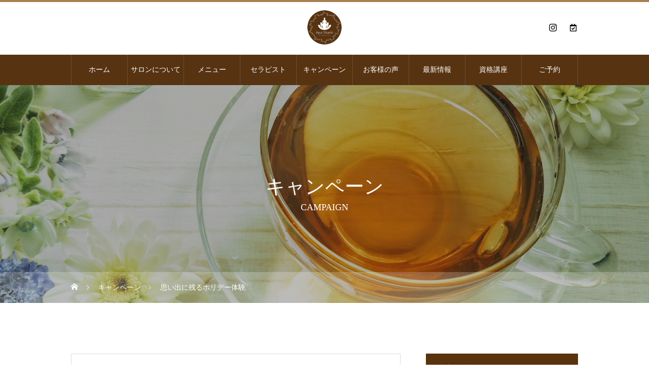

--- FILE ---
content_type: text/html; charset=UTF-8
request_url: https://ayurveda-okinawa.jp/campaign/post-1656
body_size: 13811
content:

<!DOCTYPE html>
<html class="pc" lang="ja">
<head prefix="og: http://ogp.me/ns# fb: http://ogp.me/ns/fb#">
<meta charset="UTF-8">
<!--[if IE]><meta http-equiv="X-UA-Compatible" content="IE=edge"><![endif]-->
<meta name="viewport" content="width=device-width">
<title>思い出に残るホリデー体験 | Ayur Shanti</title>
<meta name="description" content="家族や友人、特別な大切なひとに、思い出に残る体験をプレゼントしてみませんか？購入日から３か月有効！ホリデープレゼントリラクゼーションチケットを販売しています。">
<link rel="pingback" href="https://ayurveda-okinawa.jp/xmlrpc.php">
<link rel="shortcut icon" href="https://ayurveda-okinawa.jp/wp-content/uploads/2021/02/logofav.png">
<meta name='robots' content='max-image-preview:large' />
<meta property="og:type" content="article">
<meta property="og:url" content="https://ayurveda-okinawa.jp/campaign/post-1656">
<meta property="og:title" content="思い出に残るホリデー体験 &#8211; Ayur Shanti">
<meta property="og:description" content="家族や友人、特別な大切なひとに、思い出に残る体験をプレゼントしてみませんか？購入日から３か月有効！ホリデープレゼントリラクゼーションチケットを販売しています。">
<meta property="og:site_name" content="Ayur Shanti">
<meta property="og:image" content="https://ayurveda-okinawa.jp/wp-content/uploads/2023/12/S__71270437_0.jpg">
<meta property="og:image:secure_url" content="https://ayurveda-okinawa.jp/wp-content/uploads/2023/12/S__71270437_0.jpg"> 
<meta property="og:image:width" content="1059"> 
<meta property="og:image:height" content="1068">
<meta property="fb:app_id" content="1169912850215083">
<link rel="alternate" type="application/rss+xml" title="Ayur Shanti &raquo; フィード" href="https://ayurveda-okinawa.jp/feed" />
<link rel="alternate" type="application/rss+xml" title="Ayur Shanti &raquo; コメントフィード" href="https://ayurveda-okinawa.jp/comments/feed" />
<script type="text/javascript">
window._wpemojiSettings = {"baseUrl":"https:\/\/s.w.org\/images\/core\/emoji\/14.0.0\/72x72\/","ext":".png","svgUrl":"https:\/\/s.w.org\/images\/core\/emoji\/14.0.0\/svg\/","svgExt":".svg","source":{"concatemoji":"https:\/\/ayurveda-okinawa.jp\/wp-includes\/js\/wp-emoji-release.min.js?ver=8ee22030b230db395a9c2b945c1aa975"}};
/*! This file is auto-generated */
!function(e,a,t){var n,r,o,i=a.createElement("canvas"),p=i.getContext&&i.getContext("2d");function s(e,t){p.clearRect(0,0,i.width,i.height),p.fillText(e,0,0);e=i.toDataURL();return p.clearRect(0,0,i.width,i.height),p.fillText(t,0,0),e===i.toDataURL()}function c(e){var t=a.createElement("script");t.src=e,t.defer=t.type="text/javascript",a.getElementsByTagName("head")[0].appendChild(t)}for(o=Array("flag","emoji"),t.supports={everything:!0,everythingExceptFlag:!0},r=0;r<o.length;r++)t.supports[o[r]]=function(e){if(p&&p.fillText)switch(p.textBaseline="top",p.font="600 32px Arial",e){case"flag":return s("\ud83c\udff3\ufe0f\u200d\u26a7\ufe0f","\ud83c\udff3\ufe0f\u200b\u26a7\ufe0f")?!1:!s("\ud83c\uddfa\ud83c\uddf3","\ud83c\uddfa\u200b\ud83c\uddf3")&&!s("\ud83c\udff4\udb40\udc67\udb40\udc62\udb40\udc65\udb40\udc6e\udb40\udc67\udb40\udc7f","\ud83c\udff4\u200b\udb40\udc67\u200b\udb40\udc62\u200b\udb40\udc65\u200b\udb40\udc6e\u200b\udb40\udc67\u200b\udb40\udc7f");case"emoji":return!s("\ud83e\udef1\ud83c\udffb\u200d\ud83e\udef2\ud83c\udfff","\ud83e\udef1\ud83c\udffb\u200b\ud83e\udef2\ud83c\udfff")}return!1}(o[r]),t.supports.everything=t.supports.everything&&t.supports[o[r]],"flag"!==o[r]&&(t.supports.everythingExceptFlag=t.supports.everythingExceptFlag&&t.supports[o[r]]);t.supports.everythingExceptFlag=t.supports.everythingExceptFlag&&!t.supports.flag,t.DOMReady=!1,t.readyCallback=function(){t.DOMReady=!0},t.supports.everything||(n=function(){t.readyCallback()},a.addEventListener?(a.addEventListener("DOMContentLoaded",n,!1),e.addEventListener("load",n,!1)):(e.attachEvent("onload",n),a.attachEvent("onreadystatechange",function(){"complete"===a.readyState&&t.readyCallback()})),(e=t.source||{}).concatemoji?c(e.concatemoji):e.wpemoji&&e.twemoji&&(c(e.twemoji),c(e.wpemoji)))}(window,document,window._wpemojiSettings);
</script>
<style type="text/css">
img.wp-smiley,
img.emoji {
	display: inline !important;
	border: none !important;
	box-shadow: none !important;
	height: 1em !important;
	width: 1em !important;
	margin: 0 0.07em !important;
	vertical-align: -0.1em !important;
	background: none !important;
	padding: 0 !important;
}
</style>
	<link rel='stylesheet' id='style-css' href='https://ayurveda-okinawa.jp/wp-content/themes/heal_tcd077/style.css?ver=202505141350' type='text/css' media='all' />
<link rel='stylesheet' id='wp-block-library-css' href='https://ayurveda-okinawa.jp/wp-includes/css/dist/block-library/style.min.css?ver=1747198412' type='text/css' media='all' />
<link rel='stylesheet' id='classic-theme-styles-css' href='https://ayurveda-okinawa.jp/wp-includes/css/classic-themes.min.css?ver=1747198412' type='text/css' media='all' />
<style id='global-styles-inline-css' type='text/css'>
body{--wp--preset--color--black: #000000;--wp--preset--color--cyan-bluish-gray: #abb8c3;--wp--preset--color--white: #ffffff;--wp--preset--color--pale-pink: #f78da7;--wp--preset--color--vivid-red: #cf2e2e;--wp--preset--color--luminous-vivid-orange: #ff6900;--wp--preset--color--luminous-vivid-amber: #fcb900;--wp--preset--color--light-green-cyan: #7bdcb5;--wp--preset--color--vivid-green-cyan: #00d084;--wp--preset--color--pale-cyan-blue: #8ed1fc;--wp--preset--color--vivid-cyan-blue: #0693e3;--wp--preset--color--vivid-purple: #9b51e0;--wp--preset--gradient--vivid-cyan-blue-to-vivid-purple: linear-gradient(135deg,rgba(6,147,227,1) 0%,rgb(155,81,224) 100%);--wp--preset--gradient--light-green-cyan-to-vivid-green-cyan: linear-gradient(135deg,rgb(122,220,180) 0%,rgb(0,208,130) 100%);--wp--preset--gradient--luminous-vivid-amber-to-luminous-vivid-orange: linear-gradient(135deg,rgba(252,185,0,1) 0%,rgba(255,105,0,1) 100%);--wp--preset--gradient--luminous-vivid-orange-to-vivid-red: linear-gradient(135deg,rgba(255,105,0,1) 0%,rgb(207,46,46) 100%);--wp--preset--gradient--very-light-gray-to-cyan-bluish-gray: linear-gradient(135deg,rgb(238,238,238) 0%,rgb(169,184,195) 100%);--wp--preset--gradient--cool-to-warm-spectrum: linear-gradient(135deg,rgb(74,234,220) 0%,rgb(151,120,209) 20%,rgb(207,42,186) 40%,rgb(238,44,130) 60%,rgb(251,105,98) 80%,rgb(254,248,76) 100%);--wp--preset--gradient--blush-light-purple: linear-gradient(135deg,rgb(255,206,236) 0%,rgb(152,150,240) 100%);--wp--preset--gradient--blush-bordeaux: linear-gradient(135deg,rgb(254,205,165) 0%,rgb(254,45,45) 50%,rgb(107,0,62) 100%);--wp--preset--gradient--luminous-dusk: linear-gradient(135deg,rgb(255,203,112) 0%,rgb(199,81,192) 50%,rgb(65,88,208) 100%);--wp--preset--gradient--pale-ocean: linear-gradient(135deg,rgb(255,245,203) 0%,rgb(182,227,212) 50%,rgb(51,167,181) 100%);--wp--preset--gradient--electric-grass: linear-gradient(135deg,rgb(202,248,128) 0%,rgb(113,206,126) 100%);--wp--preset--gradient--midnight: linear-gradient(135deg,rgb(2,3,129) 0%,rgb(40,116,252) 100%);--wp--preset--duotone--dark-grayscale: url('#wp-duotone-dark-grayscale');--wp--preset--duotone--grayscale: url('#wp-duotone-grayscale');--wp--preset--duotone--purple-yellow: url('#wp-duotone-purple-yellow');--wp--preset--duotone--blue-red: url('#wp-duotone-blue-red');--wp--preset--duotone--midnight: url('#wp-duotone-midnight');--wp--preset--duotone--magenta-yellow: url('#wp-duotone-magenta-yellow');--wp--preset--duotone--purple-green: url('#wp-duotone-purple-green');--wp--preset--duotone--blue-orange: url('#wp-duotone-blue-orange');--wp--preset--font-size--small: 13px;--wp--preset--font-size--medium: 20px;--wp--preset--font-size--large: 36px;--wp--preset--font-size--x-large: 42px;--wp--preset--spacing--20: 0.44rem;--wp--preset--spacing--30: 0.67rem;--wp--preset--spacing--40: 1rem;--wp--preset--spacing--50: 1.5rem;--wp--preset--spacing--60: 2.25rem;--wp--preset--spacing--70: 3.38rem;--wp--preset--spacing--80: 5.06rem;--wp--preset--shadow--natural: 6px 6px 9px rgba(0, 0, 0, 0.2);--wp--preset--shadow--deep: 12px 12px 50px rgba(0, 0, 0, 0.4);--wp--preset--shadow--sharp: 6px 6px 0px rgba(0, 0, 0, 0.2);--wp--preset--shadow--outlined: 6px 6px 0px -3px rgba(255, 255, 255, 1), 6px 6px rgba(0, 0, 0, 1);--wp--preset--shadow--crisp: 6px 6px 0px rgba(0, 0, 0, 1);}:where(.is-layout-flex){gap: 0.5em;}body .is-layout-flow > .alignleft{float: left;margin-inline-start: 0;margin-inline-end: 2em;}body .is-layout-flow > .alignright{float: right;margin-inline-start: 2em;margin-inline-end: 0;}body .is-layout-flow > .aligncenter{margin-left: auto !important;margin-right: auto !important;}body .is-layout-constrained > .alignleft{float: left;margin-inline-start: 0;margin-inline-end: 2em;}body .is-layout-constrained > .alignright{float: right;margin-inline-start: 2em;margin-inline-end: 0;}body .is-layout-constrained > .aligncenter{margin-left: auto !important;margin-right: auto !important;}body .is-layout-constrained > :where(:not(.alignleft):not(.alignright):not(.alignfull)){max-width: var(--wp--style--global--content-size);margin-left: auto !important;margin-right: auto !important;}body .is-layout-constrained > .alignwide{max-width: var(--wp--style--global--wide-size);}body .is-layout-flex{display: flex;}body .is-layout-flex{flex-wrap: wrap;align-items: center;}body .is-layout-flex > *{margin: 0;}:where(.wp-block-columns.is-layout-flex){gap: 2em;}.has-black-color{color: var(--wp--preset--color--black) !important;}.has-cyan-bluish-gray-color{color: var(--wp--preset--color--cyan-bluish-gray) !important;}.has-white-color{color: var(--wp--preset--color--white) !important;}.has-pale-pink-color{color: var(--wp--preset--color--pale-pink) !important;}.has-vivid-red-color{color: var(--wp--preset--color--vivid-red) !important;}.has-luminous-vivid-orange-color{color: var(--wp--preset--color--luminous-vivid-orange) !important;}.has-luminous-vivid-amber-color{color: var(--wp--preset--color--luminous-vivid-amber) !important;}.has-light-green-cyan-color{color: var(--wp--preset--color--light-green-cyan) !important;}.has-vivid-green-cyan-color{color: var(--wp--preset--color--vivid-green-cyan) !important;}.has-pale-cyan-blue-color{color: var(--wp--preset--color--pale-cyan-blue) !important;}.has-vivid-cyan-blue-color{color: var(--wp--preset--color--vivid-cyan-blue) !important;}.has-vivid-purple-color{color: var(--wp--preset--color--vivid-purple) !important;}.has-black-background-color{background-color: var(--wp--preset--color--black) !important;}.has-cyan-bluish-gray-background-color{background-color: var(--wp--preset--color--cyan-bluish-gray) !important;}.has-white-background-color{background-color: var(--wp--preset--color--white) !important;}.has-pale-pink-background-color{background-color: var(--wp--preset--color--pale-pink) !important;}.has-vivid-red-background-color{background-color: var(--wp--preset--color--vivid-red) !important;}.has-luminous-vivid-orange-background-color{background-color: var(--wp--preset--color--luminous-vivid-orange) !important;}.has-luminous-vivid-amber-background-color{background-color: var(--wp--preset--color--luminous-vivid-amber) !important;}.has-light-green-cyan-background-color{background-color: var(--wp--preset--color--light-green-cyan) !important;}.has-vivid-green-cyan-background-color{background-color: var(--wp--preset--color--vivid-green-cyan) !important;}.has-pale-cyan-blue-background-color{background-color: var(--wp--preset--color--pale-cyan-blue) !important;}.has-vivid-cyan-blue-background-color{background-color: var(--wp--preset--color--vivid-cyan-blue) !important;}.has-vivid-purple-background-color{background-color: var(--wp--preset--color--vivid-purple) !important;}.has-black-border-color{border-color: var(--wp--preset--color--black) !important;}.has-cyan-bluish-gray-border-color{border-color: var(--wp--preset--color--cyan-bluish-gray) !important;}.has-white-border-color{border-color: var(--wp--preset--color--white) !important;}.has-pale-pink-border-color{border-color: var(--wp--preset--color--pale-pink) !important;}.has-vivid-red-border-color{border-color: var(--wp--preset--color--vivid-red) !important;}.has-luminous-vivid-orange-border-color{border-color: var(--wp--preset--color--luminous-vivid-orange) !important;}.has-luminous-vivid-amber-border-color{border-color: var(--wp--preset--color--luminous-vivid-amber) !important;}.has-light-green-cyan-border-color{border-color: var(--wp--preset--color--light-green-cyan) !important;}.has-vivid-green-cyan-border-color{border-color: var(--wp--preset--color--vivid-green-cyan) !important;}.has-pale-cyan-blue-border-color{border-color: var(--wp--preset--color--pale-cyan-blue) !important;}.has-vivid-cyan-blue-border-color{border-color: var(--wp--preset--color--vivid-cyan-blue) !important;}.has-vivid-purple-border-color{border-color: var(--wp--preset--color--vivid-purple) !important;}.has-vivid-cyan-blue-to-vivid-purple-gradient-background{background: var(--wp--preset--gradient--vivid-cyan-blue-to-vivid-purple) !important;}.has-light-green-cyan-to-vivid-green-cyan-gradient-background{background: var(--wp--preset--gradient--light-green-cyan-to-vivid-green-cyan) !important;}.has-luminous-vivid-amber-to-luminous-vivid-orange-gradient-background{background: var(--wp--preset--gradient--luminous-vivid-amber-to-luminous-vivid-orange) !important;}.has-luminous-vivid-orange-to-vivid-red-gradient-background{background: var(--wp--preset--gradient--luminous-vivid-orange-to-vivid-red) !important;}.has-very-light-gray-to-cyan-bluish-gray-gradient-background{background: var(--wp--preset--gradient--very-light-gray-to-cyan-bluish-gray) !important;}.has-cool-to-warm-spectrum-gradient-background{background: var(--wp--preset--gradient--cool-to-warm-spectrum) !important;}.has-blush-light-purple-gradient-background{background: var(--wp--preset--gradient--blush-light-purple) !important;}.has-blush-bordeaux-gradient-background{background: var(--wp--preset--gradient--blush-bordeaux) !important;}.has-luminous-dusk-gradient-background{background: var(--wp--preset--gradient--luminous-dusk) !important;}.has-pale-ocean-gradient-background{background: var(--wp--preset--gradient--pale-ocean) !important;}.has-electric-grass-gradient-background{background: var(--wp--preset--gradient--electric-grass) !important;}.has-midnight-gradient-background{background: var(--wp--preset--gradient--midnight) !important;}.has-small-font-size{font-size: var(--wp--preset--font-size--small) !important;}.has-medium-font-size{font-size: var(--wp--preset--font-size--medium) !important;}.has-large-font-size{font-size: var(--wp--preset--font-size--large) !important;}.has-x-large-font-size{font-size: var(--wp--preset--font-size--x-large) !important;}
.wp-block-navigation a:where(:not(.wp-element-button)){color: inherit;}
:where(.wp-block-columns.is-layout-flex){gap: 2em;}
.wp-block-pullquote{font-size: 1.5em;line-height: 1.6;}
</style>
<link rel='stylesheet' id='contact-form-7-css' href='https://ayurveda-okinawa.jp/wp-content/plugins/contact-form-7/includes/css/styles.css?ver=5.7.6' type='text/css' media='all' />
<script type='text/javascript' src='https://ayurveda-okinawa.jp/wp-includes/js/jquery/jquery.min.js?ver=3.6.4' id='jquery-core-js'></script>
<script type='text/javascript' src='https://ayurveda-okinawa.jp/wp-includes/js/jquery/jquery-migrate.min.js?ver=3.4.0' id='jquery-migrate-js'></script>
<link rel="https://api.w.org/" href="https://ayurveda-okinawa.jp/wp-json/" /><link rel="canonical" href="https://ayurveda-okinawa.jp/campaign/post-1656" />
<link rel='shortlink' href='https://ayurveda-okinawa.jp/?p=1656' />
<link rel="alternate" type="application/json+oembed" href="https://ayurveda-okinawa.jp/wp-json/oembed/1.0/embed?url=https%3A%2F%2Fayurveda-okinawa.jp%2Fcampaign%2Fpost-1656" />
<link rel="alternate" type="text/xml+oembed" href="https://ayurveda-okinawa.jp/wp-json/oembed/1.0/embed?url=https%3A%2F%2Fayurveda-okinawa.jp%2Fcampaign%2Fpost-1656&#038;format=xml" />

<link rel="stylesheet" href="https://ayurveda-okinawa.jp/wp-content/themes/heal_tcd077/css/design-plus.css?ver=202505141350">
<link rel="stylesheet" href="https://ayurveda-okinawa.jp/wp-content/themes/heal_tcd077/css/sns-botton.css?ver=202505141350">
<link rel="stylesheet" media="screen and (max-width:1151px)" href="https://ayurveda-okinawa.jp/wp-content/themes/heal_tcd077/css/responsive.css?ver=202505141350">
<link rel="stylesheet" media="screen and (max-width:1151px)" href="https://ayurveda-okinawa.jp/wp-content/themes/heal_tcd077/css/footer-bar.css?ver=202505141350">

<script src="https://ayurveda-okinawa.jp/wp-content/themes/heal_tcd077/js/jquery.easing.1.4.js?ver=202505141350"></script>
<script src="https://ayurveda-okinawa.jp/wp-content/themes/heal_tcd077/js/jscript.js?ver=202505141350"></script>
<script src="https://ayurveda-okinawa.jp/wp-content/themes/heal_tcd077/js/comment.js?ver=202505141350"></script>

<link rel="stylesheet" href="https://ayurveda-okinawa.jp/wp-content/themes/heal_tcd077/js/simplebar.css?ver=202505141350">
<script src="https://ayurveda-okinawa.jp/wp-content/themes/heal_tcd077/js/simplebar.min.js?ver=202505141350"></script>


<script src="https://ayurveda-okinawa.jp/wp-content/themes/heal_tcd077/js/header_fix.js?ver=202505141350"></script>
<script src="https://ayurveda-okinawa.jp/wp-content/themes/heal_tcd077/js/header_fix_mobile.js?ver=202505141350"></script>


<style type="text/css">

body, input, textarea { font-family: "Times New Roman" , "游明朝" , "Yu Mincho" , "游明朝体" , "YuMincho" , "ヒラギノ明朝 Pro W3" , "Hiragino Mincho Pro" , "HiraMinProN-W3" , "HGS明朝E" , "ＭＳ Ｐ明朝" , "MS PMincho" , serif; }
.gothic_font { font-family: "Hiragino Sans", "ヒラギノ角ゴ ProN", "Hiragino Kaku Gothic ProN", "游ゴシック", YuGothic, "メイリオ", Meiryo, sans-serif !important; }

.rich_font, .p-vertical { font-family: "Times New Roman" , "游明朝" , "Yu Mincho" , "游明朝体" , "YuMincho" , "ヒラギノ明朝 Pro W3" , "Hiragino Mincho Pro" , "HiraMinProN-W3" , "HGS明朝E" , "ＭＳ Ｐ明朝" , "MS PMincho" , serif; font-weight:500; }

.widget_headline { font-family: "Times New Roman" , "游明朝" , "Yu Mincho" , "游明朝体" , "YuMincho" , "ヒラギノ明朝 Pro W3" , "Hiragino Mincho Pro" , "HiraMinProN-W3" , "HGS明朝E" , "ＭＳ Ｐ明朝" , "MS PMincho" , serif; font-weight:500; }

.button_font { font-family: "Hiragino Sans", "ヒラギノ角ゴ ProN", "Hiragino Kaku Gothic ProN", "游ゴシック", YuGothic, "メイリオ", Meiryo, sans-serif; font-weight:500; }

.rich_font_type1 { font-family: Arial, "ヒラギノ角ゴ ProN W3", "Hiragino Kaku Gothic ProN", "メイリオ", Meiryo, sans-serif; }
.rich_font_type2 { font-family: "Hiragino Sans", "ヒラギノ角ゴ ProN", "Hiragino Kaku Gothic ProN", "游ゴシック", YuGothic, "メイリオ", Meiryo, sans-serif; font-weight:500; }
.rich_font_type3 { font-family: "Times New Roman" , "游明朝" , "Yu Mincho" , "游明朝体" , "YuMincho" , "ヒラギノ明朝 Pro W3" , "Hiragino Mincho Pro" , "HiraMinProN-W3" , "HGS明朝E" , "ＭＳ Ｐ明朝" , "MS PMincho" , serif; font-weight:500; }

.post_content, #next_prev_post { font-family: "Times New Roman" , "游明朝" , "Yu Mincho" , "游明朝体" , "YuMincho" , "ヒラギノ明朝 Pro W3" , "Hiragino Mincho Pro" , "HiraMinProN-W3" , "HGS明朝E" , "ＭＳ Ｐ明朝" , "MS PMincho" , serif; }

#site_desc { font-size:14px; }
@media screen and (max-width:750px) {
  #site_desc { font-size:11px; }
}
#global_menu { background:#573312; }
#global_menu > ul { border-color:#6d4f32; }
#global_menu > ul > li { border-color:#6d4f32; }
#global_menu > ul > li > a { color:#ffffff; }
#global_menu > ul > li > a:hover, #global_menu > ul > li.megamenu_parent.active_button > a { color:#bfa898; }
#global_menu ul ul { font-family: "Hiragino Sans", "ヒラギノ角ゴ ProN", "Hiragino Kaku Gothic ProN", "游ゴシック", YuGothic, "メイリオ", Meiryo, sans-serif !important; }
#global_menu ul ul a { color:#FFFFFF; background:#000000; }
#global_menu ul ul a:hover { background:#462809; }
#global_menu ul ul li.menu-item-has-children > a:before { color:#FFFFFF; }
#drawer_menu { background:#222222; }
#mobile_menu a { color:#ffffff; background:#222222; border-bottom:1px solid #444444; }
#mobile_menu li li a { color:#ffffff; background:#333333; }
#mobile_menu a:hover, #drawer_menu .close_button:hover, #mobile_menu .child_menu_button:hover { color:#ffffff; background:#ff7f00; }
#mobile_menu li li a:hover { color:#ffffff; }
.megamenu_menu_list { background:rgba(0,0,0,0.5); }
.megamenu_menu_list .title_area { background:rgba(52,30,9,0.5); }
.megamenu_menu_list .title { font-size:15px; }
.megamenu_menu_list .title span { font-size:14px; }
.megamenu_blog_list { background:rgba(0,0,0,0.5); }
.megamenu_blog_list .post_list .title_area {
  background: -moz-linear-gradient(top,  rgba(0,0,0,0) 0%, rgba(0,0,0,0.8) 100%);
  background: -webkit-linear-gradient(top,  rgba(0,0,0,0) 0%,rgba(0,0,0,0.8) 100%);
  background: linear-gradient(to bottom,  rgba(0,0,0,0) 0%,rgba(0,0,0,0.8) 100%);
}
.megamenu_blog_list .post_list .title { font-size:14px; }
.megamenu_blog_list .menu_area a:hover, .megamenu_blog_list .menu_area li.active a { color:#bfa898; }
#bread_crumb { background:rgba(255,255,255,0.2); }
#footer_banner .title { font-size:22px; color:#ffffff; background:rgba(52,30,9,0.5); }
@media screen and (max-width:750px) {
  #footer_banner .title { font-size:20px; }
}
#footer_button a { color:#58330c  !important; border-color:#59340e; }
#footer_button a:hover { color:#ffffff !important; background:#472805; border-color:#472805; }

#page_header .headline_area { color:#FFFFFF; }
#page_header .headline { font-size:38px; }
#page_header .sub_title { font-size:18px; }
#campaign_title_area .title { font-size:28px; }
#campaign_article .post_content { font-size:16px; }
#campaign_list .title { font-size:14px; }
#related_campaign_list .headline { font-size:16px; color:#ffffff; background:#58330d; }
#related_campaign_list .button a { color:#58330c; border-color:#59340e; }
#related_campaign_list .button a:hover { color:#ffffff; border-color:#59340e; background:#59340e; }
@media screen and (max-width:750px) {
  #page_header .headline { font-size:22px; }
  #page_header .sub_title { font-size:12px; }
  #campaign_title_area .title { font-size:20px; }
  #campaign_article .post_content { font-size:16px; }
  #campaign_list .title { font-size:13px; }
  #related_campaign_list .headline { font-size:14px; }
}

.author_profile a.avatar img, .animate_image img, .animate_background .image, #recipe_archive .blur_image {
  width:100%; height:auto;
  -webkit-transition: transform  0.75s ease;
  transition: transform  0.75s ease;
}
.author_profile a.avatar:hover img, .animate_image:hover img, .animate_background:hover .image, #recipe_archive a:hover .blur_image {
  -webkit-transform: scale(1.2);
  transform: scale(1.2);
}




a { color:#000; }

#header_logo a, #footer_logo a, #comment_headline, .tcd_category_list a:hover, .tcd_category_list .child_menu_button:hover, #post_title_area .post_meta a:hover, #news_list a:hover .date, .index_blog .blog_list .post_meta li a:hover,
  .cardlink_title a:hover, #related_post .item a:hover, .comment a:hover, .comment_form_wrapper a:hover, .author_profile a:hover, .author_profile .author_link li a:hover:before, #post_meta_bottom a:hover,
    #searchform .submit_button:hover:before, .styled_post_list1 a:hover .title_area, .styled_post_list1 a:hover .date, .p-dropdown__title:hover:after, .p-dropdown__list li a:hover, #menu_button:hover:before
  { color: #a88050; }

#submit_comment:hover, #cancel_comment_reply a:hover, #wp-calendar #prev a:hover, #wp-calendar #next a:hover, #wp-calendar td a:hover, #p_readmore .button, .page_navi span.current, .page_navi a:hover, #post_pagination p, #post_pagination a:hover, .c-pw__btn:hover, #post_pagination a:hover
  { background-color: #a88050; }

#header, #comment_textarea textarea:focus, .c-pw__box-input:focus, .page_navi span.current, .page_navi a:hover, #post_pagination p, #post_pagination a:hover
  { border-color: #a88050; }

a:hover, #header_logo a:hover, #footer_logo a:hover, #bread_crumb a:hover, #bread_crumb li.home a:hover:before, #next_prev_post a:hover, #next_prev_post a:hover:before, #schedule_list_headline_pc a:hover:before, #staff_single_header li a:hover:before, #header_social_link li a:hover:before, .blog_list .post_meta li a:hover
  { color: #999999; }
#p_readmore .button:hover
  { background-color: #999999; }
.post_content a { color:#2d5f92; }
.post_content a:hover { color:#3778b9; }
body { background:#ffffff; }

.post_content .rich_text_title {
font-size: 38px;
}

@media screen and (max-width:550px) {
	.post_content .rich_text_title {
    font-size: 30px;
	}

}
.rich_text_title span {
display: block;
font-size: 18px;
}

.post_content ul {
margin-left: 0;
}

.post_content ul .blocks-gallery-item {
margin-right: 0;
}

p.about_koumoku {
margin-bottom: 0;
background: #cccccc;
padding-left: 10px;
}

p.about_koumoku_text {
padding-left: 10px;
}



.chrome.android.mobile .index_news.num3 .button a{
font-family: 'Noto Serif JP', "ヒラギノ明朝 ProN W6", "HiraMinProN-W6", "HG明朝E", "ＭＳ Ｐ明朝", "MS PMincho", "MS 明朝", serif;
}

li#menu-item-47 {
    display: none;
}
#mobile_menu li.menu-item.menu-item-type-custom.menu-item-object-custom.menu-item-47.megamenu_parent {
    display: none;
}
#footer_menu li.menu-item.menu-item-type-custom.menu-item-object-custom.menu-item-47 {
    display: none;
}

.styled_h2 {
  font-size:22px !important; text-align:left; color:#000000;   border-top:1px solid #222222;
  border-bottom:1px solid #222222;
  border-left:0px solid #222222;
  border-right:0px solid #222222;
  padding:30px 0px 30px 0px !important;
  margin:0px 0px 30px !important;
}
.styled_h3 {
  font-size:20px !important; text-align:left; color:#000000;   border-top:2px solid #222222;
  border-bottom:1px solid #dddddd;
  border-left:0px solid #dddddd;
  border-right:0px solid #dddddd;
  padding:30px 0px 30px 20px !important;
  margin:0px 0px 30px !important;
}
.styled_h4 {
  font-size:18px !important; text-align:left; color:#000000;   border-top:0px solid #dddddd;
  border-bottom:0px solid #dddddd;
  border-left:2px solid #222222;
  border-right:0px solid #dddddd;
  padding:10px 0px 10px 15px !important;
  margin:0px 0px 30px !important;
}
.styled_h5 {
  font-size:16px !important; text-align:left; color:#000000;   border-top:0px solid #dddddd;
  border-bottom:0px solid #dddddd;
  border-left:0px solid #dddddd;
  border-right:0px solid #dddddd;
  padding:15px 15px 15px 15px !important;
  margin:0px 0px 30px !important;
}
.q_custom_button1 { background: #535353; color: #ffffff !important; border-color: #535353 !important; }
.q_custom_button1:hover, .q_custom_button1:focus { background: #7d7d7d; color: #ffffff !important; border-color: #7d7d7d !important; }
.q_custom_button2 { background: #535353; color: #ffffff !important; border-color: #535353 !important; }
.q_custom_button2:hover, .q_custom_button2:focus { background: #7d7d7d; color: #ffffff !important; border-color: #7d7d7d !important; }
.q_custom_button3 { background: #535353; color: #ffffff !important; border-color: #535353 !important; }
.q_custom_button3:hover, .q_custom_button3:focus { background: #7d7d7d; color: #ffffff !important; border-color: #7d7d7d !important; }
.speech_balloon_left1 .speach_balloon_text { background-color: #ffdfdf; border-color: #ffdfdf; color: #000000 }
.speech_balloon_left1 .speach_balloon_text::before { border-right-color: #ffdfdf }
.speech_balloon_left1 .speach_balloon_text::after { border-right-color: #ffdfdf }
.speech_balloon_left2 .speach_balloon_text { background-color: #ffffff; border-color: #ff5353; color: #000000 }
.speech_balloon_left2 .speach_balloon_text::before { border-right-color: #ff5353 }
.speech_balloon_left2 .speach_balloon_text::after { border-right-color: #ffffff }
.speech_balloon_right1 .speach_balloon_text { background-color: #ccf4ff; border-color: #ccf4ff; color: #000000 }
.speech_balloon_right1 .speach_balloon_text::before { border-left-color: #ccf4ff }
.speech_balloon_right1 .speach_balloon_text::after { border-left-color: #ccf4ff }
.speech_balloon_right2 .speach_balloon_text { background-color: #ffffff; border-color: #0789b5; color: #000000 }
.speech_balloon_right2 .speach_balloon_text::before { border-left-color: #0789b5 }
.speech_balloon_right2 .speach_balloon_text::after { border-left-color: #ffffff }

</style>

<script>
var agent       = navigator.userAgent; // ユーザーエージェント
var htmlElement = document.documentElement; // html要素

// UserAgentで振り分けてhtmlにclassを振る
if (navigator.platform.search("Mac") != -1) { htmlElement.className += ' mac'; }
if(agent.search("Windows") != -1){
    htmlElement.className += ' win';
    if((agent.search("Trident") != -1) || ((agent.search("MSIE") != -1))) {
        htmlElement.className += ' ie';
        if(agent.search("Trident") != -1) { htmlElement.className += ' gte_ie8'; }
        if(agent.search("Trident") == -1) { htmlElement.className += ' lte_ie8'; }
        if(agent.search("MSIE 7") != -1){ htmlElement.className += ' ie7'; }
        if(agent.search("MSIE 8") != -1){ htmlElement.className += ' ie8'; }
        if(agent.search("MSIE 9") != -1){ htmlElement.className += ' ie9'; }
        if(agent.search("MSIE 10") != -1){ htmlElement.className += ' ie10'; }
        if(agent.search("Trident/7") != -1){ htmlElement.className += ' ie11'; }
    }
}
if((agent.search("Chrome") != -1) && (agent.search("OPR") == -1)){ htmlElement.className += ' chrome'; }
if((agent.search("Safari") != -1) && (agent.search("Chrome") == -1) && (agent.search("OPR") == -1) && (agent.search("Presto") == -1)) { htmlElement.className += ' safari'; }
if(agent.search("Firefox") != -1) { htmlElement.className += ' firefox'; }
if(agent.search("iPad") != -1){ htmlElement.className += ' ipad'; }
if(agent.search("iPhone") != -1){ htmlElement.className += ' iphone'; }
if(agent.search("Android") != -1){ htmlElement.className += ' android'; }
</script>

<!-- Global site tag (gtag.js) - Google Analytics -->
<script async src="https://www.googletagmanager.com/gtag/js?id=UA-120232411-3"></script>
<script>
  window.dataLayer = window.dataLayer || [];
  function gtag(){dataLayer.push(arguments);}
  gtag('js', new Date());

  gtag('config', 'UA-120232411-3');
</script>
<!-- Global site tag (gtag.js) - Google Analytics -->
<script async src="https://www.googletagmanager.com/gtag/js?id=G-X48H3T1DWQ"></script>
<script>
  window.dataLayer = window.dataLayer || [];
  function gtag(){dataLayer.push(arguments);}
  gtag('js', new Date());

  gtag('config', 'G-X48H3T1DWQ');
</script>
<link rel="icon" href="https://ayurveda-okinawa.jp/wp-content/uploads/2021/02/logofav.png" sizes="32x32" />
<link rel="icon" href="https://ayurveda-okinawa.jp/wp-content/uploads/2021/02/logofav.png" sizes="192x192" />
<link rel="apple-touch-icon" href="https://ayurveda-okinawa.jp/wp-content/uploads/2021/02/logofav.png" />
<meta name="msapplication-TileImage" content="https://ayurveda-okinawa.jp/wp-content/uploads/2021/02/logofav.png" />
<link href="https://use.fontawesome.com/releases/v5.6.1/css/all.css" rel="stylesheet">
</head>
<body id="body" class="campaign-template-default single single-campaign postid-1656 no_site_desc use_header_fix use_mobile_header_fix">


<div id="container">

 <header id="header">

  
  <div id="header_top">
   <div id="header_logo">
    <div class="logo">
 <a href="https://ayurveda-okinawa.jp/" title="Ayur Shanti">
    <img class="pc_logo_image type1" src="https://ayurveda-okinawa.jp/wp-content/uploads/2021/02/Avur-Shanti-LOGO_mini.png?1768724949" alt="Ayur Shanti" title="Ayur Shanti" width="100" height="100" />
      <img class="mobile_logo_image" src="https://ayurveda-okinawa.jp/wp-content/uploads/2021/02/SP_Avur-Shanti-LOGO_mini.png?1768724949" alt="Ayur Shanti" title="Ayur Shanti" width="150" height="50" />
   </a>
</div>

   </div>
         <ul id="header_social_link" class="clearfix">
    <li class="insta"><a href="https://www.instagram.com/ayur__shanti/" rel="nofollow" target="_blank" title="Instagram"><span>Instagram</span></a></li>                    <li class="contact"><a href="https://beauty.hotpepper.jp/kr/slnH000473238/" rel="nofollow" target="_blank" title="Contact"><span>Contact</span></a></li>       </ul>
     </div>

    <a href="#" id="menu_button"><span>メニュー</span></a>
  <nav id="global_menu" class="rich_font_type3">
   <ul id="menu-%e3%83%8a%e3%83%93%e3%83%a1%e3%83%8b%e3%83%a5%e3%83%bc" class="menu"><li id="menu-item-46" class="menu-item menu-item-type-custom menu-item-object-custom menu-item-home menu-item-46"><a href="https://ayurveda-okinawa.jp">ホーム</a></li>
<li id="menu-item-53" class="menu-item menu-item-type-custom menu-item-object-custom menu-item-53"><a href="https://ayurveda-okinawa.jp/about">サロンについて</a></li>
<li id="menu-item-425" class="menu-item menu-item-type-custom menu-item-object-custom menu-item-425"><a href="https://ayurveda-okinawa.jp/menu/post-60">メニュー</a></li>
<li id="menu-item-979" class="menu-item menu-item-type-custom menu-item-object-custom menu-item-979"><a href="https://ayurveda-okinawa.jp/therapist">セラピスト</a></li>
<li id="menu-item-54" class="menu-item menu-item-type-custom menu-item-object-custom menu-item-54"><a href="https://ayurveda-okinawa.jp/campaign">キャンペーン</a></li>
<li id="menu-item-55" class="menu-item menu-item-type-custom menu-item-object-custom menu-item-55"><a href="https://ayurveda-okinawa.jp/voice">お客様の声</a></li>
<li id="menu-item-48" class="menu-item menu-item-type-custom menu-item-object-custom menu-item-has-children menu-item-48"><a href="https://ayurveda-okinawa.jp/blog" class="megamenu_button" data-megamenu="js-megamenu48">最新情報</a>
<ul class="sub-menu">
	<li id="menu-item-414" class="menu-item menu-item-type-taxonomy menu-item-object-category menu-item-414"><a href="https://ayurveda-okinawa.jp/category/menu">メニュー</a></li>
	<li id="menu-item-50" class="menu-item menu-item-type-taxonomy menu-item-object-category menu-item-50"><a href="https://ayurveda-okinawa.jp/category/course">講座</a></li>
	<li id="menu-item-51" class="menu-item menu-item-type-taxonomy menu-item-object-category menu-item-51"><a href="https://ayurveda-okinawa.jp/category/salon">サロン</a></li>
	<li id="menu-item-52" class="menu-item menu-item-type-taxonomy menu-item-object-category menu-item-52"><a href="https://ayurveda-okinawa.jp/category/blog">ブログ</a></li>
</ul>
</li>
<li id="menu-item-353" class="menu-item menu-item-type-custom menu-item-object-custom menu-item-353"><a href="https://ayurveda-okinawa.jp/398.html">資格講座</a></li>
<li id="menu-item-70" class="menu-item menu-item-type-custom menu-item-object-custom menu-item-70"><a href="https://beauty.hotpepper.jp/kr/slnH000473238/">ご予約</a></li>
</ul>  </nav>
  
  <div class="megamenu_menu_list" id="js-megamenu47">
 <div class="megamenu_menu_list_inner clearfix">

    <div class="menu_list clearfix rich_font_type3">
      <article class="item">
    <a class="clearfix animate_background" href="https://ayurveda-okinawa.jp/menu/post-60">
     <div class="image_wrap">
      <div class="image" style="background:url(https://ayurveda-okinawa.jp/wp-content/uploads/2021/01/499_300.jpg) no-repeat center center; background-size:cover;"></div>
     </div>
     <div class="title_area">
            <h4 class="title">メニュー<span>MENU</span></h4>
           </div>
    </a>
   </article>
     </div><!-- END .menu_list -->
  
 </div>
</div>
<div class="megamenu_blog_list" id="js-megamenu48">
 <div class="megamenu_blog_list_inner clearfix">
  <ul class="menu_area gothic_font">
      <li class="active"><a class="cat_id1" href="https://ayurveda-okinawa.jp/category/menu">メニュー</a></li>
      <li><a class="cat_id3" href="https://ayurveda-okinawa.jp/category/course">講座</a></li>
      <li><a class="cat_id4" href="https://ayurveda-okinawa.jp/category/salon">サロン</a></li>
      <li><a class="cat_id5" href="https://ayurveda-okinawa.jp/category/blog">ブログ</a></li>
     </ul>
  <div class="post_list_area">
      <ol class="post_list clearfix cat_id1">
        <li>
     <a class="clearfix animate_background" href="https://ayurveda-okinawa.jp/2376.html">
      <div class="image_wrap">
       <div class="image" style="background:url(https://ayurveda-okinawa.jp/wp-content/uploads/2025/05/e883922157601eb03b994c1fbb96890c-520x426.jpg) no-repeat center center; background-size:cover;"></div>
      </div>
      <div class="title_area gothic_font">
       <h4 class="title"><span>メニュー紹介【しっかり☆疲労回復】全身オイルリンパマッサージ（60分）</span></h4>
      </div>
     </a>
    </li>
        <li>
     <a class="clearfix animate_background" href="https://ayurveda-okinawa.jp/2076.html">
      <div class="image_wrap">
       <div class="image" style="background:url(https://ayurveda-okinawa.jp/wp-content/uploads/2024/12/5137af8d833ccf677363f9c881870026-520x520.jpg) no-repeat center center; background-size:cover;"></div>
      </div>
      <div class="title_area gothic_font">
       <h4 class="title"><span>年末のお疲れにはシロダーラ</span></h4>
      </div>
     </a>
    </li>
        <li>
     <a class="clearfix animate_background" href="https://ayurveda-okinawa.jp/2002.html">
      <div class="image_wrap">
       <div class="image" style="background:url(https://ayurveda-okinawa.jp/wp-content/uploads/2024/10/a6d727baf5d253696e50122b18496982-520x520.jpg) no-repeat center center; background-size:cover;"></div>
      </div>
      <div class="title_area gothic_font">
       <h4 class="title"><span>秋の肌をリセット！季節の変わり目にフェイシャルケア</span></h4>
      </div>
     </a>
    </li>
        <li>
     <a class="clearfix animate_background" href="https://ayurveda-okinawa.jp/1852.html">
      <div class="image_wrap">
       <div class="image" style="background:url(https://ayurveda-okinawa.jp/wp-content/uploads/2024/06/S__74137883_0-520x520.jpg) no-repeat center center; background-size:cover;"></div>
      </div>
      <div class="title_area gothic_font">
       <h4 class="title"><span>あなたの手が癒しになるやんばるアーユルヴェーダ資格合宿2泊3日</span></h4>
      </div>
     </a>
    </li>
       </ol>
         <ol class="post_list clearfix cat_id3">
        <li>
     <a class="clearfix animate_background" href="https://ayurveda-okinawa.jp/2869.html">
      <div class="image_wrap">
       <div class="image" style="background:url(https://ayurveda-okinawa.jp/wp-content/uploads/2026/01/3b62de73fb529dba96578cb469b0c573-520x520.jpg) no-repeat center center; background-size:cover;"></div>
      </div>
      <div class="title_area gothic_font">
       <h4 class="title"><span>アーユルヴェーダ通学制資格講座のこと</span></h4>
      </div>
     </a>
    </li>
        <li>
     <a class="clearfix animate_background" href="https://ayurveda-okinawa.jp/2864.html">
      <div class="image_wrap">
       <div class="image" style="background:url(https://ayurveda-okinawa.jp/wp-content/uploads/2026/01/S__74416178-520x520.jpg) no-repeat center center; background-size:cover;"></div>
      </div>
      <div class="title_area gothic_font">
       <h4 class="title"><span>沖縄北部やんばる・アーユルヴェーダ資格合宿のこと</span></h4>
      </div>
     </a>
    </li>
        <li>
     <a class="clearfix animate_background" href="https://ayurveda-okinawa.jp/2756.html">
      <div class="image_wrap">
       <div class="image" style="background:url(https://ayurveda-okinawa.jp/wp-content/uploads/2025/11/LINE_ALBUM_1124_251126_2-520x520.jpg) no-repeat center center; background-size:cover;"></div>
      </div>
      <div class="title_area gothic_font">
       <h4 class="title"><span>やんばるの森で、からだと“生命”に触れた3日間 ――11月アーユルヴェーダ合宿・開催レポート――</span></h4>
      </div>
     </a>
    </li>
        <li>
     <a class="clearfix animate_background" href="https://ayurveda-okinawa.jp/2746.html">
      <div class="image_wrap">
       <div class="image" style="background:url(https://ayurveda-okinawa.jp/wp-content/uploads/2025/11/S__74301737_0-520x520.jpg) no-repeat center center; background-size:cover;"></div>
      </div>
      <div class="title_area gothic_font">
       <h4 class="title"><span>今週末は、アーユルヴェーダ合宿！合宿終了後もサポートしています♪</span></h4>
      </div>
     </a>
    </li>
       </ol>
         <ol class="post_list clearfix cat_id4">
        <li>
     <a class="clearfix animate_background" href="https://ayurveda-okinawa.jp/2636.html">
      <div class="image_wrap">
       <div class="image" style="background:url(https://ayurveda-okinawa.jp/wp-content/uploads/2025/10/DSCF2580-520x520.jpg) no-repeat center center; background-size:cover;"></div>
      </div>
      <div class="title_area gothic_font">
       <h4 class="title"><span>【もっととろける贅沢コース140分】</span></h4>
      </div>
     </a>
    </li>
        <li>
     <a class="clearfix animate_background" href="https://ayurveda-okinawa.jp/1592.html">
      <div class="image_wrap">
       <div class="image" style="background:url(https://ayurveda-okinawa.jp/wp-content/uploads/2023/11/438d47f2de23d95dd44175f5785c1920-520x520.jpeg) no-repeat center center; background-size:cover;"></div>
      </div>
      <div class="title_area gothic_font">
       <h4 class="title"><span>保護中: 【スタッフ・サポート向け】アーユルヴェーダ合宿　準備物</span></h4>
      </div>
     </a>
    </li>
        <li>
     <a class="clearfix animate_background" href="https://ayurveda-okinawa.jp/1573.html">
      <div class="image_wrap">
       <div class="image" style="background:url(https://ayurveda-okinawa.jp/wp-content/uploads/2023/11/S__70983697_0-520x520.jpg) no-repeat center center; background-size:cover;"></div>
      </div>
      <div class="title_area gothic_font">
       <h4 class="title"><span>アーユルヴェーダセラピスト募集</span></h4>
      </div>
     </a>
    </li>
        <li>
     <a class="clearfix animate_background" href="https://ayurveda-okinawa.jp/1214.html">
      <div class="image_wrap">
       <div class="image" style="background:url(https://ayurveda-okinawa.jp/wp-content/uploads/2023/04/094b95c0f250f60d960d2fac4b52549e-520x520.jpg) no-repeat center center; background-size:cover;"></div>
      </div>
      <div class="title_area gothic_font">
       <h4 class="title"><span>アーユルヴェーダの舌磨き</span></h4>
      </div>
     </a>
    </li>
       </ol>
         <ol class="post_list clearfix cat_id5">
        <li>
     <a class="clearfix animate_background" href="https://ayurveda-okinawa.jp/2861.html">
      <div class="image_wrap">
       <div class="image" style="background:url(https://ayurveda-okinawa.jp/wp-content/uploads/2026/01/LINE_ALBUM_20260113_260113_1-520x520.jpg) no-repeat center center; background-size:cover;"></div>
      </div>
      <div class="title_area gothic_font">
       <h4 class="title"><span>【開催報告】アーユルヴェーダお香講座開催しました</span></h4>
      </div>
     </a>
    </li>
        <li>
     <a class="clearfix animate_background" href="https://ayurveda-okinawa.jp/2858.html">
      <div class="image_wrap">
       <div class="image" style="background:url(https://ayurveda-okinawa.jp/wp-content/uploads/2026/01/LINE_ALBUM_20260112_260113_1-520x520.jpg) no-repeat center center; background-size:cover;"></div>
      </div>
      <div class="title_area gothic_font">
       <h4 class="title"><span>【開催報告】昨日はアーユルヴェーダ通学制講座でした</span></h4>
      </div>
     </a>
    </li>
        <li>
     <a class="clearfix animate_background" href="https://ayurveda-okinawa.jp/2855.html">
      <div class="image_wrap">
       <div class="image" style="background:url(https://ayurveda-okinawa.jp/wp-content/uploads/2026/01/LINE_ALBUM_20260111_260111_1-520x520.jpg) no-repeat center center; background-size:cover;"></div>
      </div>
      <div class="title_area gothic_font">
       <h4 class="title"><span>【開催報告】スパイスマサラアドバイザー講座・2日目を開催しました</span></h4>
      </div>
     </a>
    </li>
        <li>
     <a class="clearfix animate_background" href="https://ayurveda-okinawa.jp/2852.html">
      <div class="image_wrap">
       <div class="image" style="background:url(https://ayurveda-okinawa.jp/wp-content/uploads/2026/01/LINE_ALBUM_2025.11.18_251118_1-520x520.jpg) no-repeat center center; background-size:cover;"></div>
      </div>
      <div class="title_area gothic_font">
       <h4 class="title"><span>スパイスマサラアドバイザー講座  1日目終了しました</span></h4>
      </div>
     </a>
    </li>
       </ol>
        </div><!-- END post_list_area -->
 </div>
</div>

 </header>

 

<div id="page_header" style="background:url(https://ayurveda-okinawa.jp/wp-content/uploads/2021/01/3276104_m.jpg) no-repeat center center; background-size:cover;">
 <div class="headline_area rich_font_type3">
  <h2 class="headline">キャンペーン</h2>  <p class="sub_title">CAMPAIGN</p> </div>
 <div id="bread_crumb" class="gothic_font">

<ul class="clearfix" itemscope itemtype="http://schema.org/BreadcrumbList">
 <li itemprop="itemListElement" itemscope itemtype="http://schema.org/ListItem" class="home"><a itemprop="item" href="https://ayurveda-okinawa.jp/"><span itemprop="name">ホーム</span></a><meta itemprop="position" content="1"></li>
 <li itemprop="itemListElement" itemscope itemtype="http://schema.org/ListItem"><a itemprop="item" href="https://ayurveda-okinawa.jp/campaign"><span itemprop="name">キャンペーン</span></a><meta itemprop="position" content="2"></li>
 <li class="last" itemprop="itemListElement" itemscope itemtype="http://schema.org/ListItem"><span itemprop="name">思い出に残るホリデー体験</span><meta itemprop="position" content="3"></li>
</ul>

</div>
 <div class="overlay" style="background:rgba(0,0,0,0.3);"></div></div>

<div id="main_contents" class="clearfix">

 <div id="main_col" class="clearfix">

  
  <article id="campaign_article">

      <div id="campaign_title_area">
        <h1 class="title rich_font entry-title">思い出に残るホリデー体験</h1>
    <p class="date"><time class="entry-date updated" datetime="2023-12-18T11:07:46+09:00">2023.12.16</time></p>   </div>

   
      <div id="campaign_post_image">
    <div class="thumbnail_image"><img src="https://ayurveda-okinawa.jp/wp-content/uploads/2023/12/S__71270437_0.jpg" alt="思い出に残るホリデー体験" /></div>
   </div>
   
   
   
   
      <div class="post_content clearfix">
    <p>家族や友人、特別な大切なひとに、思い出に残る体験をプレゼントしてみませんか？<br />
購入日から３か月有効！ホリデープレゼントリラクゼーションチケットを販売しています。</p>
<p>オイル全身マッサージ(背面・前面・ヘッド)とフェイシャルマッサージのセットで、<br />
どこにもない極上の癒しの時間を体感していただけますよ。</p>
<p>お会計は先にクレジット払いもしくは銀行口座から可能！<br />
チケットのデータをお送りするか、ご自宅に郵送いたします</p>
<p>ご予約は電話か公式ＬＩＮＥにて承っております。</p>
<p><a href="https://lin.ee/Cg8iHfd">https://lin.ee/Cg8iHfd</a><br />
今年のクリスマスは、どこにもないプレゼントをあなたの大切な人へ・・</p>
<p>心をこめてセラピストがおもてなしいたします♪</p>
<p>ナマステ</p>
   </div>

      <div class="single_share clearfix" id="single_share_bottom">
    <div class="share-type1 share-btm">
 
	<div class="sns mt10 mb45">
		<ul class="type1 clearfix">
			<li class="twitter">
				<a href="http://twitter.com/share?text=%E6%80%9D%E3%81%84%E5%87%BA%E3%81%AB%E6%AE%8B%E3%82%8B%E3%83%9B%E3%83%AA%E3%83%87%E3%83%BC%E4%BD%93%E9%A8%93&url=https%3A%2F%2Fayurveda-okinawa.jp%2Fcampaign%2Fpost-1656&via=okinawa_yoga&tw_p=tweetbutton&related=okinawa_yoga" onclick="javascript:window.open(this.href, '', 'menubar=no,toolbar=no,resizable=yes,scrollbars=yes,height=400,width=600');return false;"><i class="icon-twitter"></i><span class="ttl">Tweet</span><span class="share-count"></span></a>
			</li>
			<li class="facebook">
				<a href="//www.facebook.com/sharer/sharer.php?u=https://ayurveda-okinawa.jp/campaign/post-1656&amp;t=%E6%80%9D%E3%81%84%E5%87%BA%E3%81%AB%E6%AE%8B%E3%82%8B%E3%83%9B%E3%83%AA%E3%83%87%E3%83%BC%E4%BD%93%E9%A8%93" class="facebook-btn-icon-link" target="blank" rel="nofollow"><i class="icon-facebook"></i><span class="ttl">Share</span><span class="share-count"></span></a>
			</li>
		</ul>
	</div>
</div>
   </div>
   
   
      <div id="next_prev_post" class="clearfix">
    <div class="item prev_post clearfix">
 <a class="animate_background" href="https://ayurveda-okinawa.jp/campaign/post-1632">
  <div class="title_area">
   <p class="title"><span>アーユルヴェーダホリデークーポンあります！</span></p>
   <p class="nav">前の記事</p>
  </div>
 </a>
</div>
<div class="item next_post clearfix">
 <a class="animate_background" href="https://ayurveda-okinawa.jp/campaign/post-1671">
  <div class="title_area">
   <p class="title"><span>新年の新しいクーポン出ました！</span></p>
   <p class="nav">次の記事</p>
  </div>
 </a>
</div>
   </div>
   
  </article><!-- END #article -->

  
    <div id="related_campaign_list">
   <h3 class="headline rich_font_type2">関連キャンペーン</h3>
   <div id="campaign_list" class="clearfix">
        <article class="item">
     <a class="link animate_background" href="https://ayurveda-okinawa.jp/campaign/post-1671">
      <div class="image_wrap">
              <div class="image" style="background:url(https://ayurveda-okinawa.jp/wp-content/uploads/2024/01/S__71729180-520x520.jpg) no-repeat center center; background-size:cover;"></div>
      </div>
      <div class="title_area">
       <h3 class="title gothic_font"><span>新年の新しいクーポン出ました！</span></h3>
       <p class="date"><time class="entry-date updated" datetime="2024-01-08T08:51:54+09:00">2024.01.08</time></p>      </div>
     </a>
    </article>
        <article class="item">
     <a class="link animate_background" href="https://ayurveda-okinawa.jp/campaign/post-2082">
      <div class="image_wrap">
              <div class="image" style="background:url(https://ayurveda-okinawa.jp/wp-content/uploads/2024/12/S__76439727-520x520.jpg) no-repeat center center; background-size:cover;"></div>
      </div>
      <div class="title_area">
       <h3 class="title gothic_font"><span>お得なアーユルヴェーダホリデーコース</span></h3>
       <p class="date"><time class="entry-date updated" datetime="2024-12-15T09:22:20+09:00">2024.12.15</time></p>      </div>
     </a>
    </article>
        <article class="item">
     <a class="link animate_background" href="https://ayurveda-okinawa.jp/campaign/post-1632">
      <div class="image_wrap">
              <div class="image" style="background:url(https://ayurveda-okinawa.jp/wp-content/uploads/2023/11/S__71286798_0-1-520x520.jpg) no-repeat center center; background-size:cover;"></div>
      </div>
      <div class="title_area">
       <h3 class="title gothic_font"><span>アーユルヴェーダホリデークーポンあります！</span></h3>
       <p class="date"><time class="entry-date updated" datetime="2023-11-28T15:06:29+09:00">2023.11.28</time></p>      </div>
     </a>
    </article>
        <article class="item">
     <a class="link animate_background" href="https://ayurveda-okinawa.jp/campaign/post-1814">
      <div class="image_wrap">
              <div class="image" style="background:url(https://ayurveda-okinawa.jp/wp-content/uploads/2024/05/p5m08c5s-520x520.png) no-repeat center center; background-size:cover;"></div>
      </div>
      <div class="title_area">
       <h3 class="title gothic_font"><span>5月のおかえりプレゼント</span></h3>
       <p class="date"><time class="entry-date updated" datetime="2024-05-21T19:15:44+09:00">2024.05.21</time></p>      </div>
     </a>
    </article>
        <article class="item">
     <a class="link animate_background" href="https://ayurveda-okinawa.jp/campaign/post-2392">
      <div class="image_wrap">
              <div class="image" style="background:url(https://ayurveda-okinawa.jp/wp-content/uploads/2025/05/S__79986700-520x520.jpg) no-repeat center center; background-size:cover;"></div>
      </div>
      <div class="title_area">
       <h3 class="title gothic_font"><span>夏の疲れを一掃！全身＆フェイシャルのご褒美プラン【8月末まで限定】</span></h3>
       <p class="date"><time class="entry-date updated" datetime="2025-05-28T10:40:44+09:00">2025.05.28</time></p>      </div>
     </a>
    </article>
        <article class="item">
     <a class="link animate_background" href="https://ayurveda-okinawa.jp/campaign/post-1506">
      <div class="image_wrap">
              <div class="image" style="background:url(https://ayurveda-okinawa.jp/wp-content/uploads/2023/09/S__70336695_0-520x520.jpg) no-repeat center center; background-size:cover;"></div>
      </div>
      <div class="title_area">
       <h3 class="title gothic_font"><span>2023年秋得♪肩こり足のむくみ改善トリートメント</span></h3>
       <p class="date"><time class="entry-date updated" datetime="2023-09-10T22:06:52+09:00">2023.09.11</time></p>      </div>
     </a>
    </article>
       </div><!-- END #campaign_list -->
      <p class="button gothic_font"><a href="https://ayurveda-okinawa.jp/campaign">キャンペーン一覧</a></p>
     </div><!-- END #related_campaign_list -->
  
 </div><!-- END #main_col -->

 <div id="side_col">
<div class="widget_content clearfix styled_post_list1_widget" id="styled_post_list1_widget-2">
<h3 class="widget_headline"><span>新着記事</span></h3><ol class="styled_post_list1 clearfix">
 <li class="clearfix">
  <a class="clearfix animate_background" href="https://ayurveda-okinawa.jp/2869.html">
   <div class="image_wrap">
    <div class="image" style="background:url(https://ayurveda-okinawa.jp/wp-content/uploads/2026/01/3b62de73fb529dba96578cb469b0c573-520x520.jpg) no-repeat center center; background-size:cover;"></div>
   </div>
   <h4 class="title"><span>アーユルヴェーダ通学制資格講座のこと</span></h4>
  </a>
 </li>
 <li class="clearfix">
  <a class="clearfix animate_background" href="https://ayurveda-okinawa.jp/2864.html">
   <div class="image_wrap">
    <div class="image" style="background:url(https://ayurveda-okinawa.jp/wp-content/uploads/2026/01/S__74416178-520x520.jpg) no-repeat center center; background-size:cover;"></div>
   </div>
   <h4 class="title"><span>沖縄北部やんばる・アーユルヴェーダ資格合宿のこと</span></h4>
  </a>
 </li>
 <li class="clearfix">
  <a class="clearfix animate_background" href="https://ayurveda-okinawa.jp/2861.html">
   <div class="image_wrap">
    <div class="image" style="background:url(https://ayurveda-okinawa.jp/wp-content/uploads/2026/01/LINE_ALBUM_20260113_260113_1-520x520.jpg) no-repeat center center; background-size:cover;"></div>
   </div>
   <h4 class="title"><span>【開催報告】アーユルヴェーダお香講座開催しました</span></h4>
  </a>
 </li>
 <li class="clearfix">
  <a class="clearfix animate_background" href="https://ayurveda-okinawa.jp/2858.html">
   <div class="image_wrap">
    <div class="image" style="background:url(https://ayurveda-okinawa.jp/wp-content/uploads/2026/01/LINE_ALBUM_20260112_260113_1-520x520.jpg) no-repeat center center; background-size:cover;"></div>
   </div>
   <h4 class="title"><span>【開催報告】昨日はアーユルヴェーダ通学制講座でした</span></h4>
  </a>
 </li>
</ol>
</div>
<div class="widget_content clearfix tcd_category_list_widget" id="tcd_category_list_widget-2">
<h3 class="widget_headline"><span>カテゴリー</span></h3><ul class="tcd_category_list clearfix">
 	<li class="cat-item cat-item-4"><a href="https://ayurveda-okinawa.jp/category/salon">サロン</a>
</li>
	<li class="cat-item cat-item-5"><a href="https://ayurveda-okinawa.jp/category/blog">ブログ</a>
</li>
	<li class="cat-item cat-item-1"><a href="https://ayurveda-okinawa.jp/category/menu">メニュー</a>
</li>
	<li class="cat-item cat-item-3"><a href="https://ayurveda-okinawa.jp/category/course">講座</a>
</li>
</ul>
</div>
<div class="widget_content clearfix tcd_banner_widget" id="tcd_banner_widget-2">
<a class="link animate_background num1" href="https://ayurveda-okinawa.jp/menu/">
  <div class="title_area" style="color:#ffffff; background:rgba(52,30,9,0.5); ">
    <h3 class="title rich_font_type3" style="font-size:20px;">Menu<span style="font-size:14px;">メニュー</span></h3>
   </div>
  <div class="image_wrap">
  <div class="image" style="background:url(https://ayurveda-okinawa.jp/wp-content/uploads/2021/01/745922_m.jpg) no-repeat center center; background-size:cover;"></div>
 </div>
</a>
<a class="link animate_background num2" href="https://beauty.hotpepper.jp/kr/slnH000473238/" target="_blank">
  <div class="title_area" style="color:#ffffff; background:rgba(52,30,9,0.5); ">
    <h3 class="title rich_font_type3" style="font-size:20px;">Reservation<span style="font-size:14px;">ご予約</span></h3>
   </div>
  <div class="image_wrap">
  <div class="image" style="background:url(https://ayurveda-okinawa.jp/wp-content/uploads/2021/01/1390165_m.jpg) no-repeat center center; background-size:cover;"></div>
 </div>
</a>
</div>
<div class="widget_content clearfix tcdw_archive_list_widget" id="tcdw_archive_list_widget-2">
		<div class="p-dropdown">
			<div class="p-dropdown__title">月を選択</div>
			<ul class="p-dropdown__list">
					<li><a href='https://ayurveda-okinawa.jp/date/2026/01'>2026年1月</a></li>
	<li><a href='https://ayurveda-okinawa.jp/date/2025/12'>2025年12月</a></li>
	<li><a href='https://ayurveda-okinawa.jp/date/2025/11'>2025年11月</a></li>
	<li><a href='https://ayurveda-okinawa.jp/date/2025/10'>2025年10月</a></li>
	<li><a href='https://ayurveda-okinawa.jp/date/2025/09'>2025年9月</a></li>
	<li><a href='https://ayurveda-okinawa.jp/date/2025/08'>2025年8月</a></li>
	<li><a href='https://ayurveda-okinawa.jp/date/2025/07'>2025年7月</a></li>
	<li><a href='https://ayurveda-okinawa.jp/date/2025/06'>2025年6月</a></li>
	<li><a href='https://ayurveda-okinawa.jp/date/2025/05'>2025年5月</a></li>
	<li><a href='https://ayurveda-okinawa.jp/date/2025/04'>2025年4月</a></li>
	<li><a href='https://ayurveda-okinawa.jp/date/2025/03'>2025年3月</a></li>
	<li><a href='https://ayurveda-okinawa.jp/date/2025/02'>2025年2月</a></li>
	<li><a href='https://ayurveda-okinawa.jp/date/2025/01'>2025年1月</a></li>
	<li><a href='https://ayurveda-okinawa.jp/date/2024/12'>2024年12月</a></li>
	<li><a href='https://ayurveda-okinawa.jp/date/2024/11'>2024年11月</a></li>
	<li><a href='https://ayurveda-okinawa.jp/date/2024/10'>2024年10月</a></li>
	<li><a href='https://ayurveda-okinawa.jp/date/2024/09'>2024年9月</a></li>
	<li><a href='https://ayurveda-okinawa.jp/date/2024/08'>2024年8月</a></li>
	<li><a href='https://ayurveda-okinawa.jp/date/2024/07'>2024年7月</a></li>
	<li><a href='https://ayurveda-okinawa.jp/date/2024/06'>2024年6月</a></li>
	<li><a href='https://ayurveda-okinawa.jp/date/2024/05'>2024年5月</a></li>
	<li><a href='https://ayurveda-okinawa.jp/date/2024/04'>2024年4月</a></li>
	<li><a href='https://ayurveda-okinawa.jp/date/2024/03'>2024年3月</a></li>
	<li><a href='https://ayurveda-okinawa.jp/date/2024/02'>2024年2月</a></li>
	<li><a href='https://ayurveda-okinawa.jp/date/2024/01'>2024年1月</a></li>
	<li><a href='https://ayurveda-okinawa.jp/date/2023/12'>2023年12月</a></li>
	<li><a href='https://ayurveda-okinawa.jp/date/2023/11'>2023年11月</a></li>
	<li><a href='https://ayurveda-okinawa.jp/date/2023/10'>2023年10月</a></li>
	<li><a href='https://ayurveda-okinawa.jp/date/2023/09'>2023年9月</a></li>
	<li><a href='https://ayurveda-okinawa.jp/date/2023/08'>2023年8月</a></li>
	<li><a href='https://ayurveda-okinawa.jp/date/2023/07'>2023年7月</a></li>
	<li><a href='https://ayurveda-okinawa.jp/date/2023/06'>2023年6月</a></li>
	<li><a href='https://ayurveda-okinawa.jp/date/2023/05'>2023年5月</a></li>
	<li><a href='https://ayurveda-okinawa.jp/date/2023/04'>2023年4月</a></li>
	<li><a href='https://ayurveda-okinawa.jp/date/2023/03'>2023年3月</a></li>
	<li><a href='https://ayurveda-okinawa.jp/date/2023/02'>2023年2月</a></li>
	<li><a href='https://ayurveda-okinawa.jp/date/2023/01'>2023年1月</a></li>
	<li><a href='https://ayurveda-okinawa.jp/date/2022/12'>2022年12月</a></li>
	<li><a href='https://ayurveda-okinawa.jp/date/2022/11'>2022年11月</a></li>
	<li><a href='https://ayurveda-okinawa.jp/date/2022/10'>2022年10月</a></li>
	<li><a href='https://ayurveda-okinawa.jp/date/2022/09'>2022年9月</a></li>
	<li><a href='https://ayurveda-okinawa.jp/date/2022/08'>2022年8月</a></li>
	<li><a href='https://ayurveda-okinawa.jp/date/2022/07'>2022年7月</a></li>
	<li><a href='https://ayurveda-okinawa.jp/date/2022/06'>2022年6月</a></li>
	<li><a href='https://ayurveda-okinawa.jp/date/2022/05'>2022年5月</a></li>
	<li><a href='https://ayurveda-okinawa.jp/date/2022/04'>2022年4月</a></li>
	<li><a href='https://ayurveda-okinawa.jp/date/2022/03'>2022年3月</a></li>
	<li><a href='https://ayurveda-okinawa.jp/date/2022/02'>2022年2月</a></li>
	<li><a href='https://ayurveda-okinawa.jp/date/2022/01'>2022年1月</a></li>
	<li><a href='https://ayurveda-okinawa.jp/date/2021/10'>2021年10月</a></li>
	<li><a href='https://ayurveda-okinawa.jp/date/2021/09'>2021年9月</a></li>
	<li><a href='https://ayurveda-okinawa.jp/date/2021/04'>2021年4月</a></li>
	<li><a href='https://ayurveda-okinawa.jp/date/2021/02'>2021年2月</a></li>
			</ul>
		</div>
</div>
<div class="widget_content clearfix widget_search" id="search-3">
<form role="search" method="get" id="searchform" class="searchform" action="https://ayurveda-okinawa.jp/">
				<div>
					<label class="screen-reader-text" for="s">検索:</label>
					<input type="text" value="" name="s" id="s" />
					<input type="submit" id="searchsubmit" value="検索" />
				</div>
			</form></div>
</div>
</div><!-- END #main_contents -->


 <div id="return_top">
  <a href="#body"><span>PAGE TOP</span></a>
 </div>

  <div id="footer_banner" class="clearfix">
    <div class="item">
   <a class="link animate_background" href="https://beauty.hotpepper.jp/kr/slnH000473238/">
    <div class="image_wrap">
     <div class="image" style="background:url(https://ayurveda-okinawa.jp/wp-content/uploads/2021/02/Yuu171226IMGL0015-scaled.jpg) no-repeat center center; background-size:cover;"></div>
    </div>
    <p class="title rich_font">ご予約</p>
   </a>
  </div>
    <div class="item">
   <a class="link animate_background" href="https://ayurveda-okinawa.jp/menu/post-60">
    <div class="image_wrap">
     <div class="image" style="background:url(https://ayurveda-okinawa.jp/wp-content/uploads/2021/02/146316260_403483880747738_8028411078504702860_n3.jpg) no-repeat center center; background-size:cover;"></div>
    </div>
    <p class="title rich_font">メニュー</p>
   </a>
  </div>
    <div class="item">
   <a class="link animate_background" href="https://ayurveda-okinawa.jp/voice/">
    <div class="image_wrap">
     <div class="image" style="background:url(https://ayurveda-okinawa.jp/wp-content/uploads/2021/01/IMG_9381.jpeg) no-repeat center center; background-size:cover;"></div>
    </div>
    <p class="title rich_font">お客様の声</p>
   </a>
  </div>
   </div><!-- END #footer_banner -->
 
 <footer id="footer">

  <div id="footer_top" style="background:#f4f0ec;">

      <div id="footer_logo">
    
<h3 class="logo">
 <a href="https://ayurveda-okinawa.jp/" title="Ayur Shanti">
    <img class="pc_logo_image" src="https://ayurveda-okinawa.jp/wp-content/uploads/2021/02/Avur-Shanti-LOGO_footer.png?1768724950" alt="Ayur Shanti" title="Ayur Shanti" width="140" height="140" />
      <img class="mobile_logo_image" src="https://ayurveda-okinawa.jp/wp-content/uploads/2021/02/SP_Avur-Shanti-LOGO_footer.png?1768724950" alt="Ayur Shanti" title="Ayur Shanti" width="50" height="50" />
   </a>
</h3>

   </div>
   
      <p id="company_info">Ayur Shanti<br />
アーユルシャンティ<br />
098-914-1200<br />
沖縄県那覇市壺川1-2-1　ラ・フォンテーヌ壺川 <br />
</p>
   
         <ul id="footer_social_link" class="clearfix">
    <li class="insta"><a href="https://www.instagram.com/ayur__shanti/" rel="nofollow" target="_blank" title="Instagram"><span>Instagram</span></a></li>            <li class="pinterest"><a href="https://lin.ee/KpP3Chx" rel="nofollow" target="_blank" title="Pinterest"><span>Pinterest</span></a></li>        <li class="contact"><a href="https://beauty.hotpepper.jp/kr/slnH000473238/" rel="nofollow" target="_blank" title="Contact"><span>Contact</span></a></li>       </ul>
   
      <p id="footer_button" class="button_font"><a href="https://beauty.hotpepper.jp/kr/slnH000473238/" target="_blank">ご予約</a></p>
   
  </div><!-- END #footer_top -->

    <p id="company_date" class="gothic_font">営業時間：AM9:00 ～ PM23:30（不定休）</p>
  
      <div id="footer_menu" class="footer_menu gothic_font">
   <ul id="menu-%e3%83%8a%e3%83%93%e3%83%a1%e3%83%8b%e3%83%a5%e3%83%bc-1" class="menu"><li class="menu-item menu-item-type-custom menu-item-object-custom menu-item-home menu-item-46"><a href="https://ayurveda-okinawa.jp">ホーム</a></li>
<li class="menu-item menu-item-type-custom menu-item-object-custom menu-item-53"><a href="https://ayurveda-okinawa.jp/about">サロンについて</a></li>
<li class="menu-item menu-item-type-custom menu-item-object-custom menu-item-425"><a href="https://ayurveda-okinawa.jp/menu/post-60">メニュー</a></li>
<li class="menu-item menu-item-type-custom menu-item-object-custom menu-item-979"><a href="https://ayurveda-okinawa.jp/therapist">セラピスト</a></li>
<li class="menu-item menu-item-type-custom menu-item-object-custom menu-item-54"><a href="https://ayurveda-okinawa.jp/campaign">キャンペーン</a></li>
<li class="menu-item menu-item-type-custom menu-item-object-custom menu-item-55"><a href="https://ayurveda-okinawa.jp/voice">お客様の声</a></li>
<li class="menu-item menu-item-type-custom menu-item-object-custom menu-item-48"><a href="https://ayurveda-okinawa.jp/blog">最新情報</a></li>
<li class="menu-item menu-item-type-custom menu-item-object-custom menu-item-353"><a href="https://ayurveda-okinawa.jp/398.html">資格講座</a></li>
<li class="menu-item menu-item-type-custom menu-item-object-custom menu-item-70"><a href="https://beauty.hotpepper.jp/kr/slnH000473238/">ご予約</a></li>
</ul>  </div>
  
  <p id="copyright" style="color:#ffffff; background:#58330d;">Copyright © 2021 Ayur Shanti All Rights Reserved.</p>

 </footer>

 
</div><!-- #container -->

<div id="drawer_menu">
  <nav>
  <ul id="mobile_menu" class="menu"><li class="menu-item menu-item-type-custom menu-item-object-custom menu-item-home menu-item-46"><a href="https://ayurveda-okinawa.jp">ホーム</a></li>
<li class="menu-item menu-item-type-custom menu-item-object-custom menu-item-53"><a href="https://ayurveda-okinawa.jp/about">サロンについて</a></li>
<li class="menu-item menu-item-type-custom menu-item-object-custom menu-item-425"><a href="https://ayurveda-okinawa.jp/menu/post-60">メニュー</a></li>
<li class="menu-item menu-item-type-custom menu-item-object-custom menu-item-979"><a href="https://ayurveda-okinawa.jp/therapist">セラピスト</a></li>
<li class="menu-item menu-item-type-custom menu-item-object-custom menu-item-54"><a href="https://ayurveda-okinawa.jp/campaign">キャンペーン</a></li>
<li class="menu-item menu-item-type-custom menu-item-object-custom menu-item-55"><a href="https://ayurveda-okinawa.jp/voice">お客様の声</a></li>
<li class="menu-item menu-item-type-custom menu-item-object-custom menu-item-has-children menu-item-48"><a href="https://ayurveda-okinawa.jp/blog" class="megamenu_button" data-megamenu="js-megamenu48">最新情報</a>
<ul class="sub-menu">
	<li class="menu-item menu-item-type-taxonomy menu-item-object-category menu-item-414"><a href="https://ayurveda-okinawa.jp/category/menu">メニュー</a></li>
	<li class="menu-item menu-item-type-taxonomy menu-item-object-category menu-item-50"><a href="https://ayurveda-okinawa.jp/category/course">講座</a></li>
	<li class="menu-item menu-item-type-taxonomy menu-item-object-category menu-item-51"><a href="https://ayurveda-okinawa.jp/category/salon">サロン</a></li>
	<li class="menu-item menu-item-type-taxonomy menu-item-object-category menu-item-52"><a href="https://ayurveda-okinawa.jp/category/blog">ブログ</a></li>
</ul>
</li>
<li class="menu-item menu-item-type-custom menu-item-object-custom menu-item-353"><a href="https://ayurveda-okinawa.jp/398.html">資格講座</a></li>
<li class="menu-item menu-item-type-custom menu-item-object-custom menu-item-70"><a href="https://beauty.hotpepper.jp/kr/slnH000473238/">ご予約</a></li>
</ul> </nav>
  <div id="mobile_banner">
   </div><!-- END #header_mobile_banner -->
</div>

<script>
jQuery(document).ready(function($){
  });
</script>


<script type='text/javascript' src='https://ayurveda-okinawa.jp/wp-includes/js/comment-reply.min.js?ver=8ee22030b230db395a9c2b945c1aa975' id='comment-reply-js'></script>
<script type='text/javascript' src='https://ayurveda-okinawa.jp/wp-content/plugins/contact-form-7/includes/swv/js/index.js?ver=5.7.6' id='swv-js'></script>
<script type='text/javascript' id='contact-form-7-js-extra'>
/* <![CDATA[ */
var wpcf7 = {"api":{"root":"https:\/\/ayurveda-okinawa.jp\/wp-json\/","namespace":"contact-form-7\/v1"}};
/* ]]> */
</script>
<script type='text/javascript' src='https://ayurveda-okinawa.jp/wp-content/plugins/contact-form-7/includes/js/index.js?ver=5.7.6' id='contact-form-7-js'></script>
<script type='text/javascript' src='https://www.google.com/recaptcha/api.js?hl=ja&#038;ver=5.1.8' id='google-recaptcha-v2-js'></script>
</body>
</html>

--- FILE ---
content_type: text/css
request_url: https://ayurveda-okinawa.jp/wp-content/themes/heal_tcd077/css/responsive.css?ver=202505141350
body_size: 8242
content:
@charset "utf-8";

/* ----------------------------------------------------------------------
 基本設定
---------------------------------------------------------------------- */
/* レイアウト */
#main_contents { width:auto; margin:0; padding:60px 40px; }
#main_col { width:-webkit-calc(100% - 340px); width:calc(100% - 340px); }
#side_col { width:300px; }
@media screen and (max-width:950px) {
  #main_col { width:auto; float:none; }
  #side_col { width:auto; float:none; margin-top:50px; }
}
@media screen and (max-width:750px) {
  #main_contents { padding:20px 20px 40px; }
  body.post-type-archive-news #main_contents { padding-top:40px; }
  body.post-type-archive-campaign #main_contents { padding:39px 20px 40px; }
  body.single-campaign #main_contents { padding:39px 20px 40px; }
  #main_col { }
  #side_col { margin-top:40px; }
}



/* ドロワーメニュー */
#drawer_menu {
  display:block; position:fixed; top:0px; right:-400px; width:400px; height:100%; background:#333; overflow:auto; z-index:9999;
  -webkit-transition:right 300ms cubic-bezier(0.190, 1.000, 0.220, 1.000); transition:right 300ms cubic-bezier(0.190, 1.000, 0.220, 1.000);
  -webkit-backface-visibility: hidden; backface-visibility: hidden;
  -webkit-overflow-scrolling: touch;
}
.open_menu #drawer_menu { right:0; box-shadow:-5px 0 20px 0 rgba(0,0,0,0.4); }
@media screen and (max-width:500px) {
  #drawer_menu { right:-80%; width:80%; }
}


/* ドロワーメニュー展開時のオーバーレイ */
.open_menu #container:before {
  content:''; display:block; width:100%; height:100%; position:fixed; top:0px; left:0px; background:rgba(0,0,0,0.6); z-index:9999;
}
/* safariとedgeのみ背景をぼかす */
_::-webkit-full-page-media, _:future, :root .open_menu #container:before { background:rgba(0,0,0,0.6); -webkit-backdrop-filter:blur(10px); backdrop-filter:blur(10px); }
@supports (-ms-ime-align: auto) {
  .open_menu #container:before { background:rgba(0,0,0,0.6); -webkit-backdrop-filter:blur(10px); backdrop-filter:blur(10px); }
}
/* ぼかしはここまで */


/* ドロワーメニューのスクロールバー */
.simplebar-scrollbar:before { background:#fff !important; }


/* admin bar利用時 */
body.admin-bar { padding-top:32px; }
body.admin-bar.header_fix_mobile #header { margin-top:32px; }
body.admin-bar #drawer_menu { padding-top:32px; }
.mobile body.admin-bar.header_fix_mobile { padding-top:102px; }
@media screen and (max-width:781px) {
  body.admin-bar { padding-top:46px; }
  body.admin-bar.header_fix_mobile #header { margin-top:46px; }
  body.admin-bar #drawer_menu { padding-top:46px;}
  body.admin-bar.fixed_find_menu #find_menu_wrap { top:46px; }
  body.admin-bar.fixed_find_menu { padding-top:106px; }
  .mobile body.admin-bar.header_fix_mobile { padding-top:126px; }
}




/* ----------------------------------------------------------------------
 スケジュールページ
---------------------------------------------------------------------- */
#schedule_page { width:auto; margin:60px 40px 100px; padding:0; }


/* スケジュール */
@media screen and (max-width:950px) {
  #schedule_list_headline_pc { display:none; }
  #schedule_list_headline_mobile {
    height:50px; line-height:50px; background:#ac9882; color:#fff; font-size:14px;
    display:-webkit-box; display:-ms-flexbox; display:-webkit-flex; display:flex;
    -ms-flex-wrap:wrap; -webkit-flex-wrap:wrap; flex-wrap:wrap;
    -ms-justify-content:space-between; -webkit-justify-content:space-between; justify-content:space-between;
  }
  #schedule_list_headline_mobile span { height:50px; line-height:50px; position:relative; }
  #schedule_list_headline_mobile a { display:inline-block; position:relative; height:50px; width:50px; }
  #schedule_list_headline_mobile a:before { content:'\e90f'; font-family:'design_plus'; font-size:12px; width:12px; height:12px; line-height:12px; color:#fff; position:absolute; left:20px; top:20px; }
  #schedule_list_headline_mobile .next:before { content:'\e910'; }
  #schedule_list_header { display:none; }
  #schedule_list .author_data .item { display:none; }
  #schedule_list .author_data .item:first-child {
    display:block; width:100px; height:100px; -ms-flex: 0 1 100px; -webkit-flex: 0 1 100px; flex: 0 1 100px;
  }
  #schedule_list .author_data .item_mobile {
    display:block; border-bottom:1px solid #ddd; width:calc(100% - 100px); position:relative;
    -ms-flex: 1 1 0%; -webkit-flex: 1 1 0%; flex: 1 1 0%;
    -webkit-box-sizing:border-box; box-sizing:border-box;
  }
  #schedule_list .author_data:last-child .item_mobile { border-bottom:none; }
  #schedule_list .title { padding:20px 10px 10px; font-size:12px; }
  #schedule_list .memo { padding:0 20px; line-height:2; text-align:left; left:auto; -ms-transform: translate(0%, -50%); -webkit-transform: translate(0%, -50%); transform: translate(0%, -50%); }
  #schedule_list .empty .memo { text-align:center; left:50%; -ms-transform: translate(-50%, -50%); -webkit-transform: translate(-50%, -50%); transform: translate(-50%, -50%); }
  #schedule_list .memo br { display:none; }
}
@media screen and (max-width:750px) {
  #schedule_page { margin:35px 20px 40px; padding:0; }
  #schedule_list_desc { text-align:left; margin-top:15px; }
}




/* ----------------------------------------------------------------------
 スタッフ
---------------------------------------------------------------------- */

/* アーカイブページ */
#staff_archive { width:auto; margin:60px 40px 100px; }


/* 詳細ページ共通 */
@media screen and (max-width:950px) {
  #staff_list .item { height:420px; }
  #staff_list .image_wrap { height:250px; }
}
@media screen and (max-width:750px) {
  #staff_archive { width:auto; margin:35px 20px 30px; }
  #staff_list .item { width:-webkit-calc(50% - 5px); width:calc(50% - 5px); height:267px; margin:0 10px 10px 0; }
  #staff_list .item:nth-child(3n) { margin-right:10px; }
  #staff_list .item:nth-child(2n) { margin-right:0px; }  
  #staff_list .image_wrap { height:154px; }
  #staff_list .title_area { padding:20px 15px 15px; }
  #staff_list .sub_title { margin-bottom:10px; }
  #staff_list .desc { height:92px; padding:10px 15px; position:relative; }
  #staff_list .desc p {
    line-height:1.7; max-height:6.8em; overflow:hidden; position:relative;
    top:50%; -ms-transform: translateY(-50%); -webkit-transform: translateY(-50%); transform: translateY(-50%);
  }
  #staff_list .desc p span { display:-webkit-box; -webkit-box-orient:vertical; -webkit-line-clamp:4; }
}


/* 詳細ページ */
#staff_single { width:auto; margin:60px 40px; }
@media screen and (max-width:750px) {
  #staff_single { width:auto; margin:30px 20px 40px; }
}


/* タイトルエリア */
@media screen and (max-width:750px) {
  #staff_single_header { height:auto; padding:30px 30px 23px; }
  #staff_single_header .title_area { position:relative; top:0%; -ms-transform: translateY(0%); -webkit-transform: translateY(0%); transform: translateY(0%); }
  #staff_single_header .title { font-size:20px; }
  #staff_single_header .position { font-size:12px; margin:0 0 12px 0; }
  #staff_single_header .sub_title { font-size:12px; margin:14px 0 0 0; }
  #staff_single_header ul { margin-top:16px; text-align:center; position:relative; right:0; left:0; top:0px; }
}


/* 画像・キャッチコピー */
@media screen and (max-width:950px) {
  #staff_single_desc { height:auto; }
  #staff_single_desc .image_wrap { width:100%; height:450px; float:none; }
  #staff_single_desc .catch_area { float:none; width:100%; height:auto; }
  #staff_single_desc .catch_area_inner { padding:60px 60px; position:relative; top:0%; -ms-transform: translateY(0%); -webkit-transform: translateY(0%); transform: translateY(0%); }
}
@media screen and (max-width:750px) {
  #staff_single_desc .image_wrap { height:320px; }
  #staff_single_desc .catch_area_inner { padding:30px 30px; }
  #staff_single_desc .catch { line-height:1.5; }
  #staff_single_desc .desc { line-height:2.2; margin-top:8px; }
}

/* 取得資格*/
@media screen and (max-width:750px) {
  #staff_content_wrap { padding-top:30px; }
  .staff_content { padding:0px 20px 30px; }
  .staff_content .headline { height:44px; line-height:44px; padding:0 20px; font-size:14px; }
  #staff_content1 .headline { margin-bottom:14px; }
  #staff_content1 .post_content p:last-child { margin-bottom:0; }
  #staff_content1 { padding:0px 20px 20px; }
}


/* 施術可能メニュー*/
@media screen and (max-width:750px) {
  #staff_content2 .staff_content2_menu_list li { width:50%; height:50px; line-height:50px; font-size:12px; }
  #staff_content2 .post_content { margin-top:10px; }
}


/* スケジュール */
#single_schedule { margin-top:-1px; }
#single_schedule .item {
  background:#fff; border:1px solid #ddd; border-bottom:none; border-left:none; height:50px; position:relative;
  display:-webkit-box; display:-ms-flexbox; display:-webkit-flex; display:flex;
  -ms-flex-wrap:wrap; -webkit-flex-wrap:wrap; flex-wrap:wrap;
}
#single_schedule .item:last-child { border-bottom:1px solid #ddd; }
#single_schedule .date {
  width:109px; height:50px; line-height:50px; padding:0; text-align:center; background:#ad9983; color:#fff; font-size:12px;
}
#single_schedule .memo {
  font-size:12px; width:-webkit-calc(100% - 109px); width:calc(100% - 109px); padding:0 20px; line-height:1.6; max-height:3.2; overflow:hidden;
  -webkit-box-sizing:border-box; box-sizing:border-box;
  position:absolute; left:109px; top:50%; -ms-transform: translateY(-50%); -webkit-transform: translateY(-50%); transform: translateY(-50%);
}
#single_schedule .memo p { display:-webkit-box; -webkit-box-orient:vertical; -webkit-line-clamp:2; }
#single_schedule .memo br { display:none;}
#single_schedule .item.empty { background:#f7f7f7; }
#single_schedule .item.empty .memo { text-align:center; }


/* スタッフ一覧 */
#single_staff_list #staff_list { width:auto; margin:0 auto; }
#single_staff_list { padding:45px 40px 60px; }
#single_staff_list .headline_area { margin:0 0 45px 0; }
@media screen and (max-width:750px) {
  #single_staff_list { padding:38px 20px 40px; }
  #single_staff_list .headline_area { margin:0 0 38px 0; }
  #single_staff_list .headline_area .sub_title { margin:10px 0 0 0; }
  #single_staff_list .button { margin-top:20px; }
  #single_staff_list .button a { font-size:14px; min-width:200px; height:50px; line-height:50px; }
  #staff_content3 .post_content { margin-top:10px; }
}


/* バナーコンテンツ */
#staff_banner_content { width:auto; margin-top:60px; }
@media screen and (max-width:750px) {
  #staff_banner_content { height:220px; width:auto; margin:40px auto 0; }
  #staff_banner_content .banner_desc { text-align:center; line-height:2; margin:0 20px 24px; }
  #staff_banner_content .image_wrap { height:220px; }
  #staff_banner_content .overlay { height:220px; }

  #staff_banner_content:only-child { margin:0 auto; }
}




/* ----------------------------------------------------------------------
 メニュー（カスタム投稿）
---------------------------------------------------------------------- */

/* アーカイブページ */
#menu_archive { width:auto; margin:60px 40px 100px; }
@media screen and (max-width:950px) {
  #menu_list .item { height:440px; }
  #menu_list .image_wrap { height:250px; }
  #menu_list .desc { padding:20px 30px; }
}
@media screen and (max-width:750px) {
  #menu_archive { width:auto; margin:35px 20px 40px; }
  #menu_list { border:none; }
  #menu_list .item { height:auto; float:none; width:100%; border:none; }
  #menu_list .image_wrap { height:190px; }
  #menu_list .title_area { height:65px; }
  #menu_list .title span { margin-top:5px; }
  #menu_list .desc { padding:25px 30px 23px; }
  #menu_list .desc p { max-height:12.0em; }
  #menu_list .desc p span { -webkit-line-clamp:5; }
  
}


/* 詳細ページ */
#menu_single { width:auto; margin:60px 40px 100px; }
.menu_content { margin-bottom:60px; }
@media screen and (max-width:750px) {
  #menu_single { width:auto; margin:35px 20px 40px; }
  .menu_content { margin-bottom:35px; }
}


/* コンテンツ１ */
.menu_content1 .image_area { margin-top:60px; }
@media screen and (max-width:750px) {
  .menu_content1 .headline { margin-bottom:30px; }
  .menu_content1 .headline span { margin-top:10px; }
  .menu_content1 .image_area { margin-top:33px; }
}


/* コンテンツ２ */
@media screen and (max-width:750px) {
  .menu_content2 .headline { margin-bottom:30px; }
  .menu_content2 .headline span { margin-top:10px; }
  .menu_content2 .menu_price_list td { padding:15px 10px 13px; font-size:12px; }
  .menu_content2 .menu_price_list .col1 { width:105px; font-size:12px; }
  .menu_content2 .menu_price_list .col3 { width:60px; font-size:12px; text-align:left; }
  .menu_content2 .menu_price_list.type2 td { padding:15px 10px 13px; font-size:12px; }
  .menu_content2 .menu_price_list.type2 .col1 { width:auto; font-size:12px; }
  .menu_content2 .menu_price_list.type2 .col2 { width:105px; font-size:12px; }
}
.menu_content2 .post_content { margin-top:10px; margin-bottom:-10px; }
@media screen and (max-width:750px) {
  .menu_content2 .list_headline { height:50px; line-height:50px; font-size:14px; }
}


/* コンテンツ３ */
@media screen and (max-width:750px) {
  .menu_content3 .list_headline { height:50px; line-height:50px; font-size:14px; }
  .menu_content3 .menu_howto_list .item { background:#fff; border:1px solid #ddd; border-top:none; padding:20px 20px 10px; }
  .menu_content3 .menu_howto_list .image { width:160px; height:160px; float:none; margin:0 auto 20px; }
  .menu_content3 .menu_howto_list .title_area { float:none; width:auto; height:auto; }
  .menu_content3 .menu_howto_list .title_area_inner { position:relative; top:0%; -ms-transform: translateY(0%); -webkit-transform: translateY(0%); transform: translateY(0%); }
  .menu_content3 .menu_howto_list .title { font-size:14px; color:#593306; margin:0 0 10px 0; }
  .menu_content3 .menu_howto_list .desc { line-height:2; font-size:14px; }
}
@media screen and (max-width:550px) {
  .menu_content3 .menu_howto_list .image { width:120px; height:120px; }
}


/* メニュー一覧 */
#single_menu_list { background:#fff; padding:60px 40px 100px; }
.menu_list { width:auto; }
@media screen and (max-width:850px) {
  #single_menu_list { width:auto; padding:37px 20px 40px; }
  #single_menu_list .headline { margin-bottom:30px; }
  #single_menu_list .headline span { margin-top:10px; }
  .menu_list .item { width:50%; }
  .menu_list .title_area { height:55px; }
  .menu_list .title span { margin-top:5px; }
}
@media screen and (max-width:550px) {
  .menu_list .item { height:95px; }
  .menu_list .title_area { padding:0 10px;}
}




/* ----------------------------------------------------------------------
 ABOUT
---------------------------------------------------------------------- */
#about_page { width:auto; margin:60px 40px 5px; padding:0; }
@media screen and (max-width:750px) {
  #about_page { width:auto; margin:35px 20px 0px; padding:0; }
}

.about_content { margin-bottom:55px; }
.about_content .catch { margin-bottom:25px; }
.about_content .content_area { padding:55px 60px 15px; }
@media screen and (max-width:750px) {
  .about_content { margin-bottom:35px; }
  .about_content .headline { margin-bottom:27px; }
  .about_content .headline span { margin-top:10px; }
  .about_content .catch { margin-bottom:5px; }
  .about_content .content_area { padding:35px 30px 1px; }
}


/* Google Map */
.access_data { padding:60px 60px 45px; }
@media screen and (max-width:750px) {
  .access_google_map { height:320px; }
  .access_google_map .pb_googlemap_embed { height:320px; }
  .access_data { padding:40px 35px 25px; }
  .access_data .logo { margin:0 auto 25px; }
  .access_data .logo.pc { display:none; }
  .access_data .logo.mobile { display:block; }
  .access_data .desc { line-height:2; margin:0 0 25px 0; }
  .access_data .link_button a { min-width:200px; height:50px; line-height:50px; font-size:14px; }
  .access_data .image_area { margin:35px -35px 0; position:relative; width:calc(100% + 71px); }
  .access_data .image_area div { margin:0 1px 0 0; max-width:-webkit-calc(100% / 3 - 1px); max-width:calc(100% / 3 - 1px); }
  .access_date_info { line-height:2; margin-top:30px; }
  .access_tel_info { margin-top:25px; }
  .access_tel_info .tel { font-size:30px; }
}




/* ----------------------------------------------------------------------
 お客様の声
---------------------------------------------------------------------- */
#voice_archive { width:auto; margin:60px 40px 100px; }
@media screen and (max-width:750px) {
  #voice_archive { width:auto; margin:35px 20px 40px; }
  #voice_list .item { padding:30px 28px; display:block; border:none; border-bottom:1px solid #ddd; }
  #voice_list .item:last-child { border-bottom:none; }
  #voice_list .image { float:none; margin:0 auto 30px; }
  #voice_list .title_area { width:100%; float:none; }
  #voice_list .title { margin:0 0 10px 0; font-weight:normal; }
}




/* ----------------------------------------------------------------------
 キャンペーン
---------------------------------------------------------------------- */

/* アーカイブページ */
@media screen and (max-width:750px) {
  #campaign_list a { height:120px; }
  #campaign_list .image_wrap { width:120px; height:120px; }
  #campaign_list .title_area { width:-webkit-calc(100% - 120px); width:calc(100% - 120px); padding:0 21px; }
  #campaign_list .date { margin-top:5px; font-size:10px; }
  #campaign_list .label { height:auto; line-height:1.5; font-size:10px; padding:11px 15px; -webkit-box-sizing:border-box; box-sizing:border-box; }
}


/* 詳細ページ */
@media screen and (max-width:750px) {
  #campaign_title_area { padding:0 20px 27px; }
  #campaign_title_area .title { margin:30px 0 0 0; }
  #campaign_title_area .date { margin-top:11px; font-size:10px; }
  #campaign_title_area .label { font-size:10px; height:35px; line-height:35px; padding:0 15px; min-width:80px; }
  #campaign_post_image { margin:0 0 30px 0; }
  #campaign_post_image .image { height:200px; }
  #campaign_article .post_content { padding:0 30px; }
  #campaign_article .single_share { margin-left:30px; margin-right:30px; }
  #campaign_article #next_prev_post {margin:40px -1px -1px; }
  #related_campaign_list { margin-top:40px; }
  #related_campaign_list .headline { height:50px; line-height:50px; padding:0 20px; font-weight:bold; }
  #related_campaign_list .button { margin-top:40px; }
  #related_campaign_list .button a { font-size:14px; min-width:200px; height:50px; line-height:50px; }
}




/* ----------------------------------------------------------------------
 お知らせ
---------------------------------------------------------------------- */
/* アーカイブページ */
@media screen and (max-width:750px) {
  #news_list .item { height:132px; padding:10px; }
  #news_list .image_wrap { width:110px; height:110px; }
  #news_list .title_area { width:-webkit-calc(100% - 110px); width:calc(100% - 110px); }
  #news_list .title_area_inner { right:20px; left:20px; }
  #news_list .title { max-height:3.6em; overflow:hidden; }
  #news_list .title span { display:-webkit-box; -webkit-box-orient:vertical; -webkit-line-clamp:2; }
  #news_list .date { font-size:10px; margin-bottom:5px; }
}


/* 詳細ページ */
@media screen and (max-width:750px) {
  #recent_news .headline { height:50px; line-height:50px; padding:0 20px; }
  #recent_news { margin:40px 0 0 0; }
  #recent_news .item { height:95px; }
  #recent_news .title_area { padding:0 20px; }
  #recent_news .title { font-size:14px; }
  #recent_news .date { font-size:10px; }
  #recent_news .button { margin-top:40px; }
  #recent_news .button a { font-size:14px; min-width:200px; height:50px; line-height:50px; }
}




/* ----------------------------------------------------------------------
 固定ページ
---------------------------------------------------------------------- */
#page_no_side { width:auto; margin:60px 40px 90px; }
@media screen and (max-width:750px) {
  #page_no_side { margin:35px 20px 30px; }
}



/* ----------------------------------------------------------------------
 ページヘッダー
---------------------------------------------------------------------- */
@media screen and (max-width:950px) {
  #page_header { height:350px; }
  #page_header .headline_area { width:100%; padding:0 30px; -webkit-box-sizing:border-box; box-sizing:border-box; }
}
@media screen and (max-width:750px) {
  #page_header { height:200px; }
  #page_header .sub_title { margin-top:10px; }
  #page_header .headline_area { padding:0 20px; }
}


/* キャッチフレーズ */
#catch_area { margin-bottom:50px; }
#catch_area .catch { text-align:center; line-height:1.6; margin:0; font-size:38px; }
#catch_area .desc { text-align:center; line-height:2.3; margin:10px 0 0 0; font-size:16px; }
@media screen and (max-width:750px) {
  #catch_area { margin-bottom:30px; }
  #catch_area .catch { line-height:1.4; font-size:24px;}
  #catch_area .desc { margin:3px 0 0 0; }
}




/* ----------------------------------------------------------------------
 ブログアーカイブページ
---------------------------------------------------------------------- */
#blog_archive { width:auto; margin:0 auto; padding:60px 40px 100px; }
@media screen and (max-width:750px) {
  #blog_archive { padding:33px 20px 40px; }
}


/* ページナビ */
.page_navi { margin:40px 0 0px 0; }


/* 検索結果ページ */
body.search .design_headline:before { line-height:49px; }




/* ----------------------------------------------------------------------
 トップページ　（ヘッダースライダー以外）
---------------------------------------------------------------------- */

/* ボックスコンテンツ */
#index_box_content { height:452px; }
#index_box_content .item { height:452px; }
#index_box_content .image_wrap { height:200px; }
#index_box_content .title { top:140px; }
#index_box_content .desc { height:250px; }
#index_box_content .desc p { padding:0 40px; }
@media screen and (max-width:950px) {
  #index_box_content { height:auto; }
  #index_box_content .item { width:100%; float:none; height:auto; border-bottom:none; }
  #index_box_content .item:last-child { border-bottom:1px solid #ddd; }
  #index_box_content .image_wrap { height:300px; }
  #index_box_content .title { top:240px; }
  #index_box_content .desc { height:auto; border-right:none; }
  #index_box_content .desc p { position:relative; top:0%; -ms-transform: translateY(0%); -webkit-transform: translateY(0%); transform: translateY(0%); padding:30px 40px 27px; }
}
@media screen and (max-width:750px) {
  #index_box_content .image_wrap { height:222px; }
  #index_box_content .title { top:173px; height:50px; line-height:50px; }
}


/* コンテンツビルダー */
#contents_builder { padding-bottom:48px; }
.cb_contents { padding:60px 40px 0; width:auto; }
@media screen and (max-width:750px) {
  #contents_builder { padding-bottom:40px; }
  .cb_contents { padding:40px 20px 0; }
}


/* デザインコンテンツ１ */
.index_design_content1 .button a { font-size:14px; min-width:200px; height:50px; line-height:50px; }
.index_design_content1 .desc { margin:0 0 30px 0; }
@media screen and (max-width:750px) {
  .index_design_content1 .catch { line-height:1.4; margin:0 0 7px 0; }
  .index_design_content1 .desc { line-height:2.2; margin:0 0 20px 0; }
  .index_design_content1.num1 .image_list { margin:-40px -20px 35px; }
  .index_design_content1 .image_list { margin:0 -20px 35px; }
  .index_design_content1 .image_list .image { height:222px; }
  .index_design_content1 .button a { margin-bottom:5px; }
}


/* デザインコンテンツ２ */
.index_design_content2 { padding-top:60px; }
.index_design_content2 .desc { margin:0 0 47px 0; }
@media screen and (max-width:750px) {
  .index_design_content2 { padding-top:35px; }
  .index_design_content2 .banner_content { height:220px; }
  .index_design_content2 .banner_content .image_wrap { height:220px; }
  .index_design_content2 .banner_content .overlay { height:220px;  }
  .index_design_content2 .catch { line-height:1.4; margin:0 0 3px 0; }
  .index_design_content2 .desc { line-height:2.2; margin:0 0 30px 0; }
  .index_design_content2 .banner_headline { margin:0 0 20px 0; }
  .index_design_content2 .banner_desc { line-height:2; margin:0 20px 27px; }
}


/* キャンペーン一覧 */
.index_campaign { height:500px; margin-top:60px; padding-top:42px; }
.index_campaign_inner { width:auto; }
.index_campaign .slider_prev_item { left:-50px; margin-top:25px; }
.index_campaign .slider_next_item { right:-50px; margin-top:25px; }
.index_campaign .button { margin-top:40px; }
.index_campaign .button a { font-size:14px; min-width:200px; height:50px; line-height:50px; }
@media screen and (max-width:750px) {
  .index_campaign { height:327px; margin-top:40px; padding-top:30px; }
  .index_campaign_inner { width:auto; margin:0 25px; }
  .index_campaign .headline { margin:0 0 21px 0; }
  .index_campaign .headline span { font-size:12px; }
  .index_campaign_slider { height:100px; }
  .index_campaign .item { height:100px; }
  .index_campaign .item a { line-height:1.6; padding:5px 17px 20px; }
  .index_campaign .slider_prev_item { left:-50px; margin-top:0px; }
  .index_campaign .slider_next_item { right:-50px; margin-top:0px; }
  .index_campaign .button { margin-top:30px; }
}


/* お知らせ */
.index_news { padding-top:44px; }
.index_news .headline { margin:0 0 42px 0; }
.index_news .button a { font-size:14px; min-width:200px; height:50px; line-height:50px; }
@media screen and (max-width:750px) {
  .index_news { padding-top:30px; }
  .index_news .headline { margin:0 0 17px 0; line-height:1.6; }
  .index_news .item a { background:#fff; height:auto; line-height:1; padding:18px 20px 16px; }
  .index_news .item a .date { float:none; font-size:12px; margin:0 0 10px 0; }
  .index_news .item a .title { font-size:14px; line-height:1.5; max-height:3.0em; overflow:hidden; text-overflow:clip; white-space:normal; }
  .index_news .item a .title span { display:-webkit-box; -webkit-box-orient:vertical; -webkit-line-clamp:2; }
  .index_news .button { margin-top:30px; }
}


/* ブログ */
.index_blog { padding-top:44px; }
.index_blog .headline { text-align:center; line-height:1.6; margin:0 0 45px 0; font-size:38px; }
.index_blog .button a { font-size:14px; min-width:200px; height:50px; line-height:50px; }
@media screen and (max-width:750px) {
  .index_blog { padding-top:30px; }
  .index_blog .headline { margin:0 0 14px 0; line-height:1.6; }
  .blog_list .item { width:50%; height:219px; }
  .blog_list .image_wrap { height:100px; }
  .blog_list .title_area { padding:15px 20px; }
  .blog_list .title { line-height:1.6; max-height:4.8em; }
  .blog_list .post_meta { bottom:13px; }
  .blog_list .post_meta li { font-size:10px; margin:0 5px 0 0; }
  .index_blog .button { margin-top:40px; }
  .index_blog .button a { margin-bottom:5px; }
}



/* ----------------------------------------------------------------------
 トップページ　スライダー
---------------------------------------------------------------------- */
#index_slider { height:600px; }
#index_slider .item { height:600px; }
#index_video { height:600px; }
#index_slider_wrap { margin:0; }
@media screen and (max-width:950px) {
  #index_slider { height:400px; }
  #index_slider .item { height:400px; }
  #index_video { height:400px; }
}


/* キャプション */
#index_slider .caption { padding:0 40px; width:auto; }
@media screen and (max-width:950px) {
  #index_slider .caption { padding:0 30px; }
  #index_slider .button { font-size:14px; min-width:200px; height:50px; line-height:50px; padding:0 20px; }
}
@media screen and (max-width:750px) {
  #index_slider .caption { padding:0 30px; }
  #index_slider .caption.pc { display:none; }
  #index_slider .caption.mobile { display:block; }
  #index_slider .catch { line-height:1.6; }
  #index_slider .desc { margin-top:6px; line-height:2.0; }
  #index_slider .button { margin-top:13px;  }
  #index_slider .item .image.mobile { display:block; }
  #index_slider .item .image.pc { display:none; }
}


/* アニメーション */
@media screen and (max-width:750px) {
  #index_slider .caption.mobile.animate .animate1 {
    -webkit-animation: slideUp 1.0s cubic-bezier(0.165, 0.84, 0.44, 1) forwards 2.0s;
    animation: slideUp 1.0s cubic-bezier(0.165, 0.84, 0.44, 1) forwards 2.0s;
  }
  #index_slider .caption.mobile.animate .animate2 {
    -webkit-animation: slideUp 1.0s cubic-bezier(0.165, 0.84, 0.44, 1) forwards 2.8s;
    animation: slideUp 1.0s cubic-bezier(0.165, 0.84, 0.44, 1) forwards 2.8s;
  }
  #index_slider .caption.mobile.animate .animate3 {
    -webkit-animation: slideUp 1.0s cubic-bezier(0.165, 0.84, 0.44, 1) forwards 3.6s;
    animation: slideUp 1.0s cubic-bezier(0.165, 0.84, 0.44, 1) forwards 3.6s;
  }
}




/* ----------------------------------------------------------------------
 ヘッダー
---------------------------------------------------------------------- */
#header { height:114px; border-top:3px solid #58330d; }
#header_top { width:auto; height:60px; position:relative; }
body.no_site_desc #header { height:63px; }
body.header_fix_mobile { padding-top:112px; }
.header_fix_mobile #header {
  position:fixed; top:0px; left:0px; z-index:200; width:100%; box-shadow:0 0 15px 5px rgba(0,0,0,0.1); border:none;
  -webkit-animation: slide_down_menu 0.5s ease; animation: slide_down_menu 0.5s ease;
}
.header_fix_mobile #header { height:60px; }
.header_fix_mobile #header_inner { height:60px; }
.header_fix_mobile #header #site_desc { display:none; }
.header_fix_mobile #header_search_button { display:none; }
.header_fix_mobile #header_inner:after { display:none; }
.header_fix_mobile #index_total_recipe { display:none; }
@-webkit-keyframes slide_down_menu {
  0% { top:-60px; }
  100% { top:0px; }
}
@keyframes slide_down_menu {
  0% { top:-60px; }
  100% { top:0px; }
}
@media screen and (max-width:750px) {
  body.hide_site_desc_mobile #header { height:63px; }
}


/* 説明文 */
#site_desc { height:51px; line-height:1.3; position:relative; }
#site_desc span {
  display:block; padding:0 40px; position:absolute; width:100%; top:50%; -ms-transform: translateY(-50%); -webkit-transform: translateY(-50%); transform: translateY(-50%);
  -webkit-box-sizing:border-box; box-sizing:border-box;
}
@media screen and (max-width:750px) {
  #site_desc { font-size:12px; }
  #site_desc .pc { display:none; }
  #site_desc .mobile { display:block; }
  body.hide_site_desc_mobile #site_desc { display:none; }
}


/* ロゴ */
#header_logo { width:auto; height:60px; }
#header_logo .pc_logo_image { display:none; }
#header_logo .pc_logo_text { display:none; }
#header_logo .mobile_logo_image { display:block; left:0; right:0; top:50%; -ms-transform: translateY(-50%); -webkit-transform: translateY(-50%); transform: translateY(-50%); position:absolute; }
#header_logo .mobile_logo_text { display:block; line-height:60px; }


/* SNSボタン */
#header_social_link { display:none; }


/* メニューボタン */
#menu_button {
  position:absolute; z-index:50; right:0px; bottom:0px; 
  display:inline-block; font-size:11px; width:60px; height:60px; line-height:60px; text-decoration:none; text-align:center;
}
#menu_button span { text-indent:100%; white-space:nowrap; overflow:hidden; display:block; }
#menu_button:before {
  color:#000; font-family:'design_plus'; display:block; position:absolute; top:0px; bottom:0; left:3px; right:0; margin:auto;
  font-size:18px; width:18px; height:18px; line-height:18px;
  -webkit-font-smoothing: antialiased; -moz-osx-font-smoothing: grayscale;
}
#menu_button:before { content:'\f0c9'; }
#menu_button:hover, a.menu_button.active { }
#menu_button:hover:before, #menu_button.active:before { }


/* グローバルメニュー */
#header #global_menu { display:none; }
#mobile_menu { width:100%; margin:0; }
#mobile_menu ul { margin:0; }
#mobile_menu li ul { display:none; }
#mobile_menu a {
  position:relative; display:block;  margin:0; padding:18px 20px; line-height:1.6; overflow:hidden; text-decoration:none;
  color:#fff; font-size:13px;
  -webkit-box-sizing:border-box; box-sizing:border-box;
}
#mobile_menu a:hover { color:#fff; }
#mobile_menu ul ul a { padding-left:32px; }
#mobile_menu ul ul ul a { padding-left:47px; }
#mobile_menu ul ul ul ul a { padding-left:60px; }


/* グローバルメニュー（子メニュー） */
#mobile_menu li { position:relative; }
#mobile_menu .child_menu_button { display:block; position:absolute; text-align:center; width:55px; height:55px; right:0px; top:1px; z-index:9; cursor:pointer;  }
#mobile_menu .child_menu_button .icon:before {
  font-family:'design_plus'; content:'\e90e'; color:#fff; text-align:center;
  display:block; font-size:12px; width:12px; height:12px; line-height:12px;
  position:absolute; right:22px; top:25px;
}
#mobile_menu .child_menu_button.active .icon:before, #mobile_menu .child_menu_button:hover .icon:before { color:#fff; border-color:#fff; }
#mobile_menu li.open > .child_menu_button .icon:before { content:'\e911'; }
#mobile_menu li.open > ul {  }
#mobile_menu .child_menu_button:hover { background:rgba(0,0,0,0.2); }


/* ドロワーメニュー　閉じるボタン */
#drawer_menu .close_button { display:block; width:100%; height:60px; position:relative; cursor:pointer; border-bottom:1px solid rgba(255,255,255,0.2); }
#drawer_menu .close_button:before {
  font-family:'design_plus'; color:#fff; font-size:18px; display:block; 
  content:'\e91a'; position:absolute; top:24px; right:17px;
  -webkit-font-smoothing: antialiased; -moz-osx-font-smoothing: grayscale;
}


/* バナー */
#mobile_banner { }
#mobile_banner img { display:block; margin:0 auto; max-width:100%; height:auto; }
#mobile_banner .banner { margin:20px 0; }


/* パンくずリンク */
#bread_crumb { height:43px; }
#bread_crumb ul { width:auto; padding:0 30px; }
#bread_crumb li { font-size:12px; }
#bread_crumb li a { height:43px; line-height:43px; }
#bread_crumb li:after { height:43px; line-height:43px; }
#bread_crumb li.home a:before { font-size:12px; }
@media screen and (max-width:650px) {
  #bread_crumb ul { padding:0 20px; }
}




/* ----------------------------------------------------------------------
 記事ページ
---------------------------------------------------------------------- */
/* タイトル */
#post_image .image { height:400px; }
@media screen and (max-width:750px) {
  #post_title_area { padding:15px 0px 25px; margin:0; }
  #post_title_area .post_meta { margin:3px 0 0 0; }
  #post_title_area .post_meta li { font-size:12px; padding:0 6px 0 0; margin:0 2px 0 0;}
  #post_title_area .post_meta li a:after { margin:0; }
  #post_image { margin:0 0 30px 0; }
  #post_image .image { height:250px; }
}
@media screen and (max-width:500px) {
  #post_image .image { height:200px; }
}


/* SNSボタン */
@media screen and (max-width:950px) {
  #single_share_bottom { margin:50px 0 0; }
}
@media screen and (max-width:750px) {
  #single_share_top { margin:0 0 30px 0; padding:10px 0 0 0; }
  #single_share_top .share-top { }
  #single_share_bottom { margin:40px 0 0 0; }
  #single_share_bottom .share-btm { margin-bottom:0 !important; padding:0; }
  #single_share_top .mt10, #single_share_top .mt10 { margin:0 !important; }
  #single_share_bottom .mb45, #single_share_bottom .mb45 { margin:0 !important; }
  .share-type1 ul { text-align:center; margin-bottom:-5px !important; }
  .share-type3 ul { text-align:center; margin-bottom:-5px !important; }
  .share-type2 ul.type2 { text-align:center; margin-bottom:-10px !important; }
  .share-type4 ul.type4 { text-align:center; margin-bottom:-5px !important; }
  .sns_default_top  { text-align:center; margin-bottom:-5px !important; }
  body.single-news #single_share_bottom { margin:0 0 40px 0; }
}


/* コピーボタン */
@media screen and (max-width:950px) {
  #single_copy_title_url_top { margin-bottom:35px; margin-top:40px; }
  #single_share_top + #single_copy_title_url_top { margin-top:40px; }
  #single_copy_title_url_bottom { margin-bottom:0; margin-top:32px; }
  #single_share_bottom + #single_copy_title_url_bottom { margin-top:40px; }
  body.single-news #single_copy_title_url_bottom { margin-top:32px; }
  body.single-news #single_share_bottom + #single_copy_title_url_bottom { margin-top:-4px; }
}
@media screen and (max-width:750px) {
  .single_copy_title_url_btn { border-width:2px; font-size:12px; line-height:46px; min-width:250px; }
}


/* メタ情報 */
#post_meta_bottom { padding:15px 20px 13px; margin:45px 30px 0; }
#post_meta_bottom li { display:block; margin:0 0 5px 0; padding:0 0 0 20px; border-right:none; }
#post_meta_bottom li:last-child { border:none; margin:0; }
@media screen and (max-width:750px) {
  #post_meta_bottom { margin:40px 20px 0; }
}


/* 次の記事、前の記事 */
@media screen and (max-width:1100px) {
  #next_prev_post .item { height:50px; }
  #next_prev_post .title_area { font-size:12px; margin:0; text-align:center; width:100%; height:50px; }
  #next_prev_post .title { display:none; }
  #next_prev_post .nav { display:block; position:relative; height:50px; line-height:50px; }
  #next_prev_post .image_wrap { display:none; }
  #next_prev_post a:before { left:15px; }
  #next_prev_post .next_post a:before { left:auto; right:15px; }
  #next_prev_post .next_post .title_area { margin:0; }
  #next_prev_post .register_link:after { top:16px; right:20px; }
  #next_prev_post .next_post .register_link:after { right:auto; left:20px; }
}
@media screen and (max-width:750px) {
  #next_prev_post { margin-top:40px; }
  body.single-recipe #next_prev_post { margin:0 0 30px 0; }
}


/* ページ分割 */
@media screen and (max-width:750px) {
  #post_pagination { padding:5px 0 0 0; }
  #p_readmore { padding:5px 0 0 0; margin:0; }
}


/* プロフィール */
.author_profile { padding:30px 25px; margin:40px 0 0; }
.author_profile a.avatar { float:none; margin:0 auto 20px; }
.author_profile .info { float:none; width:auto; }
.author_profile .name { font-size:18px; }
.author_profile .archive_link { margin-top:2px; }
.author_profile .archive_link span:after { top:2px; }
@media screen and (max-width:750px) {
  .author_profile { margin:40px 0 0; }
  .author_profile .name { font-size:16px; }
  .author_profile .name span { font-size:10px; margin:0 0 0 10px; }
}


/* 広告 */
#single_banner_top { width:auto; padding-top:20px; }
#single_banner_bottom { width:auto; }
#single_banner_shortcode { width:auto; }
#mobile_banner_top { margin:60px 0 0; text-align:center; }
#mobile_banner_bottom { margin:8px 0 0; text-align:center; }
@media screen and (max-width:750px) {
  #single_banner_top { padding:10px 0 30px; }
  #single_banner_bottom { margin:40px 0 0; }
  #single_banner_shortcode { padding:0 0 20px; }
  #mobile_banner_top { margin:40px 0 0; }
  #mobile_banner_bottom { margin:20px 0 40px; }
  .single_banner_area .single_banner_left { float:none; width:auto; margin-right:0; text-align:center; padding:0 0 20px 0; }
  .single_banner_area .single_banner_right { float:none; width:auto; margin-left:0; text-align:center; padding:0; }
}


/* 関連記事 */
@media screen and (max-width:750px) {
  #related_post { margin-top:40px; }
  #related_post .headline { height:50px; line-height:50px; padding:0 20px; }
  .related_post { width:calc(100% + 1px); }
  .related_post .item { width:50%; height:200px; margin:0 -1px -1px 0; }
  .related_post .image_wrap { height:100px; }
  .related_post .title_area { padding:12px 20px; }
}




/* ----------------------------------------------------------------------
 ウィジェット 
---------------------------------------------------------------------- */
/* 基本設定 */
@media screen and (max-width:750px) {
  .widget_content { margin:0 0 40px 0; }
  .widget_headline { height:50px; line-height:50px; padding:0 20px; }
}


/* デザインされた記事一覧1 */
@media screen and (max-width:950px) {
  .styled_post_list1 .title { padding:0 15px; }
}


/* バナー一覧 */
@media screen and (max-width:950px) {
  .tcd_banner_widget { margin-bottom:25px; }
  .tcd_banner_widget a { float:left; margin:0 20px 28px 0; width:-webkit-calc(50% - 10px); width:calc(50% - 10px); }
  .tcd_banner_widget a:nth-of-type(2n) { margin-right:0; } 
}
@media screen and (max-width:750px) {
  .tcd_banner_widget { margin-bottom:40px; }
  .tcd_banner_widget a { float:none; margin:0 0 4px 0; width:auto; max-width:100%; }
  .tcd_banner_widget a:last-child { margin-bottom:0 !important; }
}


/* タブ記事 */
@media screen and (max-width:950px) {
  .widget_tab_post_list { background:#fff; border-left:1px solid #ddd; border-right:1px solid #ddd; border-bottom:1px solid #ddd; }
  .widget_tab_post_list li { margin:0 0 -1px 0; padding:0; width:50%; float:left; }
  .widget_tab_post_list li a { border-right:none; border-left:none; }
}
@media screen and (max-width:650px) {
  .widget_tab_post_list li { margin:0 0 -1px 0; width:auto; float:none; }
  .tab_post_list_widget .widget_headline { padding:0 18px 0 60px; }
  .widget_tab_post_list .title_area_inner { padding:0 20px; }
}


@media screen and (max-width:650px) {
  .tcd_category_list a { height:45px; line-height:45px; padding:0 20px; }
  .tcd_category_list li li a { padding-left:34px; }
  .tcd_category_list li li li a { padding-left:48px; }
  .tcd_category_list li li li li a { padding-left:62px; }
  .tcd_category_list .child_menu_button { width:45px; height:45px; }
  .tcd_category_list .child_menu_button:before { top:18px; }
}




/* ----------------------------------------------------------------------
 フッター
---------------------------------------------------------------------- */

/* ページ上部へ戻るボタン */
#return_top a { height:50px; line-height:50px; }


/* バナーコンテンツ */
@media screen and (max-width:750px) {
  #footer_banner { width:100%; height:auto; }
  #footer_banner .item { width:100%; height:250px; float:none; }
  #footer_banner .image_wrap { height:250px; }
  #footer_banner .title { top:190px; }
}
@media screen and (max-width:550px) {
  #footer_banner .item { height:222px; }
  #footer_banner .image_wrap { height:222px; }
  #footer_banner .title { top:172px; height:50px; line-height:50px; }
}


/* ロゴ */
#footer_top { padding:60px 40px;  }
#footer_logo .pc_logo_image { display:none; }
#footer_logo .pc_logo_text { display:none; }
#footer_logo .mobile_logo_image { display:block; }
#footer_logo .mobile_logo_text { display:block; }
#footer_logo .desc { font-size:12px; }
@media screen and (max-width:750px) {
  #footer_top { padding:40px 30px 37px;  }
  #footer_logo { margin-bottom:24px; }
  #footer_logo .mobile_logo_image { margin:0 auto; }
  #footer_logo .desc { margin:30px 0 0 0; }
}


/* 会社情報 */
@media screen and (max-width:750px) {
  #company_info { font-size:14px; line-height:1.7; margin:0 0 20px 0; }
}


/* ボタン */
#footer_button { text-align:center; margin-top:38px; }
#footer_button a { font-size:14px; min-width:200px; height:50px; line-height:50px; }
@media screen and (max-width:750px) {
  #footer_button { margin-top:25px; }
}


/* 営業時間 */
#company_date { height:auto; line-height:2; padding:16px 40px 13px; }
@media screen and (max-width:750px) {
  #company_date { font-size:12px; }
  #company_date { padding:16px 30px 13px; }
}


/* メニュー */
#footer_menu { height:auto; line-height:2; padding:16px 40px 13px; }
#footer_menu li { font-size:12px; }
@media screen and (max-width:750px) {
  #footer_menu { font-size:12px; }
  #footer_menu { padding:16px 30px 13px; }
}


/* コピーライト */
@media screen and (max-width:750px) {
  #copyright { line-height:50px; height:50px; }
}


/* フッターバー */
#dp-footer-bar {
  position:fixed; right:0px; bottom:0px; z-index:999; width:100%;
}
.open_menu #dp-footer-bar { display:none; }
.dp-footer-bar-type1 #dp-footer-bar {
  opacity:0;
	-webkit-transition: opacity 0.35s, -webkit-transform 0.35s;
  transition: opacity 0.35s, transform 0.35s;
}
.dp-footer-bar-type1 #dp-footer-bar.active {
  opacity:1;
}
.dp-footer-bar-type2 #dp-footer-bar {
  -webkit-transform: translate3d(0,100%,0); transform: translate3d(0,100%,0);
  -webkit-transition: -webkit-transform 0.35s; transition: transform 0.35s;
}
.dp-footer-bar-type2 #dp-footer-bar.active {
  -webkit-transform: translate3d(0,0,0); transform: translate3d(0,0,0);
}


/* 固定フッターが有効時、モバイルデバイス調整用 */
body.show_footer_bar { padding-bottom:0px; }
body.show_footer_bar #return_top.active { -webkit-transform: translate3d(0,-55px,0); transform: translate3d(0,-55px,0); }
body.home.show_footer_bar #container { padding-bottom:0px; }
@media screen and (max-width:950px) {
  body.show_footer_bar #footer_button.active { -webkit-transform: translate3d(0,-55px,0); transform: translate3d(0,-55px,0); }
}



/* ----------------------------------------------------------------------
 コメント
---------------------------------------------------------------------- */
/* 基本設定 */
#comments { margin-top:60px; }
@media screen and (max-width:750px) {
  #comments { margin:40px 0 0 0; }
  #comments .headline { height:50px; line-height:50px; padding:0 20px; }
}

/* コメント・トラックバックのタブ */
#comment_tab li a, #comment_tab li p { padding:15px 15px; }




/* ----------------------------------------------------------------------
 その他
---------------------------------------------------------------------- */
/*  WordPress プリセットスタイル */
@media screen and (max-width:750px) {
  .post_content p { line-height:2.2; }
  .post_content li, .post_content dt, .post_content dd { line-height:2.2; }
  .post_content td, .post_content th { line-height:2.2; }
}


/* パスワード保護 */
.c-pw__box { padding:20px; margin:0 0 20px 0; }
.c-pw__box-label { display:block; margin:0 0 15px 0; text-align:center; }
.c-pw__box-input { width:calc(100% - 160px); margin:0 10px 0 0; -webkit-box-sizing:border-box; box-sizing:border-box; }
.c-pw__btn--submit { width:150px; min-width:inherit; -webkit-box-sizing:border-box; box-sizing:border-box; }
@media screen and (max-width:750px) {
  .c-pw__box { padding:15px; }
  .c-pw__box-input { width:calc(100% - 105px); margin-right:5px; }
  .c-pw__btn--submit { width:100px; }
}


/* Cardlink style - カードリンクのスタイル */
	.cardlink { margin:30px 0 35px !important; padding:15px;  }







